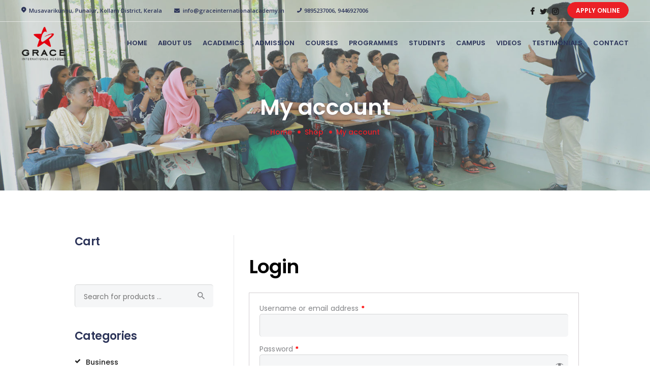

--- FILE ---
content_type: text/html; charset=UTF-8
request_url: https://www.graceinternationalacademy.in/my-account/
body_size: 22139
content:
<!DOCTYPE html>
<html lang="en-US" class="no-js scheme_default">
<head>
	<meta name='robots' content='noindex, follow' />
		<meta charset="UTF-8">
		<meta name="viewport" content="width=device-width, initial-scale=1, maximum-scale=1">
		<meta name="format-detection" content="telephone=no">
		<link rel="profile" href="//gmpg.org/xfn/11">
		<link rel="pingback" href="https://www.graceinternationalacademy.in/xmlrpc.php">
		
	<!-- This site is optimized with the Yoast SEO plugin v20.5 - https://yoast.com/wordpress/plugins/seo/ -->
	<title>My account - Grace International Academy</title>
	<link rel="canonical" href="https://www.graceinternationalacademy.in/my-account/" />
	<meta property="og:locale" content="en_US" />
	<meta property="og:type" content="article" />
	<meta property="og:title" content="My account - Grace International Academy" />
	<meta property="og:url" content="https://www.graceinternationalacademy.in/my-account/" />
	<meta property="og:site_name" content="Grace International Academy" />
	<meta name="twitter:card" content="summary_large_image" />
	<script type="application/ld+json" class="yoast-schema-graph">{"@context":"https://schema.org","@graph":[{"@type":"WebPage","@id":"https://www.graceinternationalacademy.in/my-account/","url":"https://www.graceinternationalacademy.in/my-account/","name":"My account - Grace International Academy","isPartOf":{"@id":"https://www.graceinternationalacademy.in/#website"},"datePublished":"2017-02-06T13:44:39+00:00","dateModified":"2017-02-06T13:44:39+00:00","breadcrumb":{"@id":"https://www.graceinternationalacademy.in/my-account/#breadcrumb"},"inLanguage":"en-US","potentialAction":[{"@type":"ReadAction","target":["https://www.graceinternationalacademy.in/my-account/"]}]},{"@type":"BreadcrumbList","@id":"https://www.graceinternationalacademy.in/my-account/#breadcrumb","itemListElement":[{"@type":"ListItem","position":1,"name":"Home","item":"https://www.graceinternationalacademy.in/"},{"@type":"ListItem","position":2,"name":"My account"}]},{"@type":"WebSite","@id":"https://www.graceinternationalacademy.in/#website","url":"https://www.graceinternationalacademy.in/","name":"Grace International Academy","description":"","potentialAction":[{"@type":"SearchAction","target":{"@type":"EntryPoint","urlTemplate":"https://www.graceinternationalacademy.in/?s={search_term_string}"},"query-input":"required name=search_term_string"}],"inLanguage":"en-US"}]}</script>
	<!-- / Yoast SEO plugin. -->


<link rel='dns-prefetch' href='//fonts.googleapis.com' />
<link rel="alternate" type="application/rss+xml" title="Grace International Academy &raquo; Feed" href="https://www.graceinternationalacademy.in/feed/" />
<link rel="alternate" type="application/rss+xml" title="Grace International Academy &raquo; Comments Feed" href="https://www.graceinternationalacademy.in/comments/feed/" />
<script type="text/javascript">
window._wpemojiSettings = {"baseUrl":"https:\/\/s.w.org\/images\/core\/emoji\/14.0.0\/72x72\/","ext":".png","svgUrl":"https:\/\/s.w.org\/images\/core\/emoji\/14.0.0\/svg\/","svgExt":".svg","source":{"concatemoji":"https:\/\/www.graceinternationalacademy.in\/wp-includes\/js\/wp-emoji-release.min.js?ver=6.2.8"}};
/*! This file is auto-generated */
!function(e,a,t){var n,r,o,i=a.createElement("canvas"),p=i.getContext&&i.getContext("2d");function s(e,t){p.clearRect(0,0,i.width,i.height),p.fillText(e,0,0);e=i.toDataURL();return p.clearRect(0,0,i.width,i.height),p.fillText(t,0,0),e===i.toDataURL()}function c(e){var t=a.createElement("script");t.src=e,t.defer=t.type="text/javascript",a.getElementsByTagName("head")[0].appendChild(t)}for(o=Array("flag","emoji"),t.supports={everything:!0,everythingExceptFlag:!0},r=0;r<o.length;r++)t.supports[o[r]]=function(e){if(p&&p.fillText)switch(p.textBaseline="top",p.font="600 32px Arial",e){case"flag":return s("\ud83c\udff3\ufe0f\u200d\u26a7\ufe0f","\ud83c\udff3\ufe0f\u200b\u26a7\ufe0f")?!1:!s("\ud83c\uddfa\ud83c\uddf3","\ud83c\uddfa\u200b\ud83c\uddf3")&&!s("\ud83c\udff4\udb40\udc67\udb40\udc62\udb40\udc65\udb40\udc6e\udb40\udc67\udb40\udc7f","\ud83c\udff4\u200b\udb40\udc67\u200b\udb40\udc62\u200b\udb40\udc65\u200b\udb40\udc6e\u200b\udb40\udc67\u200b\udb40\udc7f");case"emoji":return!s("\ud83e\udef1\ud83c\udffb\u200d\ud83e\udef2\ud83c\udfff","\ud83e\udef1\ud83c\udffb\u200b\ud83e\udef2\ud83c\udfff")}return!1}(o[r]),t.supports.everything=t.supports.everything&&t.supports[o[r]],"flag"!==o[r]&&(t.supports.everythingExceptFlag=t.supports.everythingExceptFlag&&t.supports[o[r]]);t.supports.everythingExceptFlag=t.supports.everythingExceptFlag&&!t.supports.flag,t.DOMReady=!1,t.readyCallback=function(){t.DOMReady=!0},t.supports.everything||(n=function(){t.readyCallback()},a.addEventListener?(a.addEventListener("DOMContentLoaded",n,!1),e.addEventListener("load",n,!1)):(e.attachEvent("onload",n),a.attachEvent("onreadystatechange",function(){"complete"===a.readyState&&t.readyCallback()})),(e=t.source||{}).concatemoji?c(e.concatemoji):e.wpemoji&&e.twemoji&&(c(e.twemoji),c(e.wpemoji)))}(window,document,window._wpemojiSettings);
</script>
<style type="text/css">
img.wp-smiley,
img.emoji {
	display: inline !important;
	border: none !important;
	box-shadow: none !important;
	height: 1em !important;
	width: 1em !important;
	margin: 0 0.07em !important;
	vertical-align: -0.1em !important;
	background: none !important;
	padding: 0 !important;
}
</style>
	<link property="stylesheet" rel='stylesheet' id='vc_extensions_cqbundle_adminicon-css' href='https://www.graceinternationalacademy.in/wp-content/plugins/vc-extensions-bundle/css/admin_icon.css?ver=6.2.8' type='text/css' media='all' />
<link property="stylesheet" rel='stylesheet' id='sbi_styles-css' href='https://www.graceinternationalacademy.in/wp-content/plugins/instagram-feed/css/sbi-styles.min.css?ver=6.1.3' type='text/css' media='all' />
<link property="stylesheet" rel='stylesheet' id='wp-block-library-css' href='https://www.graceinternationalacademy.in/wp-includes/css/dist/block-library/style.min.css?ver=6.2.8' type='text/css' media='all' />
<link property="stylesheet" rel='stylesheet' id='wc-blocks-vendors-style-css' href='https://www.graceinternationalacademy.in/wp-content/plugins/woocommerce/packages/woocommerce-blocks/build/wc-blocks-vendors-style.css?ver=9.8.4' type='text/css' media='all' />
<link property="stylesheet" rel='stylesheet' id='wc-blocks-style-css' href='https://www.graceinternationalacademy.in/wp-content/plugins/woocommerce/packages/woocommerce-blocks/build/wc-blocks-style.css?ver=9.8.4' type='text/css' media='all' />
<link property="stylesheet" rel='stylesheet' id='classic-theme-styles-css' href='https://www.graceinternationalacademy.in/wp-includes/css/classic-themes.min.css?ver=6.2.8' type='text/css' media='all' />
<style id='global-styles-inline-css' type='text/css'>
body{--wp--preset--color--black: #000000;--wp--preset--color--cyan-bluish-gray: #abb8c3;--wp--preset--color--white: #ffffff;--wp--preset--color--pale-pink: #f78da7;--wp--preset--color--vivid-red: #cf2e2e;--wp--preset--color--luminous-vivid-orange: #ff6900;--wp--preset--color--luminous-vivid-amber: #fcb900;--wp--preset--color--light-green-cyan: #7bdcb5;--wp--preset--color--vivid-green-cyan: #00d084;--wp--preset--color--pale-cyan-blue: #8ed1fc;--wp--preset--color--vivid-cyan-blue: #0693e3;--wp--preset--color--vivid-purple: #9b51e0;--wp--preset--gradient--vivid-cyan-blue-to-vivid-purple: linear-gradient(135deg,rgba(6,147,227,1) 0%,rgb(155,81,224) 100%);--wp--preset--gradient--light-green-cyan-to-vivid-green-cyan: linear-gradient(135deg,rgb(122,220,180) 0%,rgb(0,208,130) 100%);--wp--preset--gradient--luminous-vivid-amber-to-luminous-vivid-orange: linear-gradient(135deg,rgba(252,185,0,1) 0%,rgba(255,105,0,1) 100%);--wp--preset--gradient--luminous-vivid-orange-to-vivid-red: linear-gradient(135deg,rgba(255,105,0,1) 0%,rgb(207,46,46) 100%);--wp--preset--gradient--very-light-gray-to-cyan-bluish-gray: linear-gradient(135deg,rgb(238,238,238) 0%,rgb(169,184,195) 100%);--wp--preset--gradient--cool-to-warm-spectrum: linear-gradient(135deg,rgb(74,234,220) 0%,rgb(151,120,209) 20%,rgb(207,42,186) 40%,rgb(238,44,130) 60%,rgb(251,105,98) 80%,rgb(254,248,76) 100%);--wp--preset--gradient--blush-light-purple: linear-gradient(135deg,rgb(255,206,236) 0%,rgb(152,150,240) 100%);--wp--preset--gradient--blush-bordeaux: linear-gradient(135deg,rgb(254,205,165) 0%,rgb(254,45,45) 50%,rgb(107,0,62) 100%);--wp--preset--gradient--luminous-dusk: linear-gradient(135deg,rgb(255,203,112) 0%,rgb(199,81,192) 50%,rgb(65,88,208) 100%);--wp--preset--gradient--pale-ocean: linear-gradient(135deg,rgb(255,245,203) 0%,rgb(182,227,212) 50%,rgb(51,167,181) 100%);--wp--preset--gradient--electric-grass: linear-gradient(135deg,rgb(202,248,128) 0%,rgb(113,206,126) 100%);--wp--preset--gradient--midnight: linear-gradient(135deg,rgb(2,3,129) 0%,rgb(40,116,252) 100%);--wp--preset--duotone--dark-grayscale: url('#wp-duotone-dark-grayscale');--wp--preset--duotone--grayscale: url('#wp-duotone-grayscale');--wp--preset--duotone--purple-yellow: url('#wp-duotone-purple-yellow');--wp--preset--duotone--blue-red: url('#wp-duotone-blue-red');--wp--preset--duotone--midnight: url('#wp-duotone-midnight');--wp--preset--duotone--magenta-yellow: url('#wp-duotone-magenta-yellow');--wp--preset--duotone--purple-green: url('#wp-duotone-purple-green');--wp--preset--duotone--blue-orange: url('#wp-duotone-blue-orange');--wp--preset--font-size--small: 13px;--wp--preset--font-size--medium: 20px;--wp--preset--font-size--large: 36px;--wp--preset--font-size--x-large: 42px;--wp--preset--spacing--20: 0.44rem;--wp--preset--spacing--30: 0.67rem;--wp--preset--spacing--40: 1rem;--wp--preset--spacing--50: 1.5rem;--wp--preset--spacing--60: 2.25rem;--wp--preset--spacing--70: 3.38rem;--wp--preset--spacing--80: 5.06rem;--wp--preset--shadow--natural: 6px 6px 9px rgba(0, 0, 0, 0.2);--wp--preset--shadow--deep: 12px 12px 50px rgba(0, 0, 0, 0.4);--wp--preset--shadow--sharp: 6px 6px 0px rgba(0, 0, 0, 0.2);--wp--preset--shadow--outlined: 6px 6px 0px -3px rgba(255, 255, 255, 1), 6px 6px rgba(0, 0, 0, 1);--wp--preset--shadow--crisp: 6px 6px 0px rgba(0, 0, 0, 1);}:where(.is-layout-flex){gap: 0.5em;}body .is-layout-flow > .alignleft{float: left;margin-inline-start: 0;margin-inline-end: 2em;}body .is-layout-flow > .alignright{float: right;margin-inline-start: 2em;margin-inline-end: 0;}body .is-layout-flow > .aligncenter{margin-left: auto !important;margin-right: auto !important;}body .is-layout-constrained > .alignleft{float: left;margin-inline-start: 0;margin-inline-end: 2em;}body .is-layout-constrained > .alignright{float: right;margin-inline-start: 2em;margin-inline-end: 0;}body .is-layout-constrained > .aligncenter{margin-left: auto !important;margin-right: auto !important;}body .is-layout-constrained > :where(:not(.alignleft):not(.alignright):not(.alignfull)){max-width: var(--wp--style--global--content-size);margin-left: auto !important;margin-right: auto !important;}body .is-layout-constrained > .alignwide{max-width: var(--wp--style--global--wide-size);}body .is-layout-flex{display: flex;}body .is-layout-flex{flex-wrap: wrap;align-items: center;}body .is-layout-flex > *{margin: 0;}:where(.wp-block-columns.is-layout-flex){gap: 2em;}.has-black-color{color: var(--wp--preset--color--black) !important;}.has-cyan-bluish-gray-color{color: var(--wp--preset--color--cyan-bluish-gray) !important;}.has-white-color{color: var(--wp--preset--color--white) !important;}.has-pale-pink-color{color: var(--wp--preset--color--pale-pink) !important;}.has-vivid-red-color{color: var(--wp--preset--color--vivid-red) !important;}.has-luminous-vivid-orange-color{color: var(--wp--preset--color--luminous-vivid-orange) !important;}.has-luminous-vivid-amber-color{color: var(--wp--preset--color--luminous-vivid-amber) !important;}.has-light-green-cyan-color{color: var(--wp--preset--color--light-green-cyan) !important;}.has-vivid-green-cyan-color{color: var(--wp--preset--color--vivid-green-cyan) !important;}.has-pale-cyan-blue-color{color: var(--wp--preset--color--pale-cyan-blue) !important;}.has-vivid-cyan-blue-color{color: var(--wp--preset--color--vivid-cyan-blue) !important;}.has-vivid-purple-color{color: var(--wp--preset--color--vivid-purple) !important;}.has-black-background-color{background-color: var(--wp--preset--color--black) !important;}.has-cyan-bluish-gray-background-color{background-color: var(--wp--preset--color--cyan-bluish-gray) !important;}.has-white-background-color{background-color: var(--wp--preset--color--white) !important;}.has-pale-pink-background-color{background-color: var(--wp--preset--color--pale-pink) !important;}.has-vivid-red-background-color{background-color: var(--wp--preset--color--vivid-red) !important;}.has-luminous-vivid-orange-background-color{background-color: var(--wp--preset--color--luminous-vivid-orange) !important;}.has-luminous-vivid-amber-background-color{background-color: var(--wp--preset--color--luminous-vivid-amber) !important;}.has-light-green-cyan-background-color{background-color: var(--wp--preset--color--light-green-cyan) !important;}.has-vivid-green-cyan-background-color{background-color: var(--wp--preset--color--vivid-green-cyan) !important;}.has-pale-cyan-blue-background-color{background-color: var(--wp--preset--color--pale-cyan-blue) !important;}.has-vivid-cyan-blue-background-color{background-color: var(--wp--preset--color--vivid-cyan-blue) !important;}.has-vivid-purple-background-color{background-color: var(--wp--preset--color--vivid-purple) !important;}.has-black-border-color{border-color: var(--wp--preset--color--black) !important;}.has-cyan-bluish-gray-border-color{border-color: var(--wp--preset--color--cyan-bluish-gray) !important;}.has-white-border-color{border-color: var(--wp--preset--color--white) !important;}.has-pale-pink-border-color{border-color: var(--wp--preset--color--pale-pink) !important;}.has-vivid-red-border-color{border-color: var(--wp--preset--color--vivid-red) !important;}.has-luminous-vivid-orange-border-color{border-color: var(--wp--preset--color--luminous-vivid-orange) !important;}.has-luminous-vivid-amber-border-color{border-color: var(--wp--preset--color--luminous-vivid-amber) !important;}.has-light-green-cyan-border-color{border-color: var(--wp--preset--color--light-green-cyan) !important;}.has-vivid-green-cyan-border-color{border-color: var(--wp--preset--color--vivid-green-cyan) !important;}.has-pale-cyan-blue-border-color{border-color: var(--wp--preset--color--pale-cyan-blue) !important;}.has-vivid-cyan-blue-border-color{border-color: var(--wp--preset--color--vivid-cyan-blue) !important;}.has-vivid-purple-border-color{border-color: var(--wp--preset--color--vivid-purple) !important;}.has-vivid-cyan-blue-to-vivid-purple-gradient-background{background: var(--wp--preset--gradient--vivid-cyan-blue-to-vivid-purple) !important;}.has-light-green-cyan-to-vivid-green-cyan-gradient-background{background: var(--wp--preset--gradient--light-green-cyan-to-vivid-green-cyan) !important;}.has-luminous-vivid-amber-to-luminous-vivid-orange-gradient-background{background: var(--wp--preset--gradient--luminous-vivid-amber-to-luminous-vivid-orange) !important;}.has-luminous-vivid-orange-to-vivid-red-gradient-background{background: var(--wp--preset--gradient--luminous-vivid-orange-to-vivid-red) !important;}.has-very-light-gray-to-cyan-bluish-gray-gradient-background{background: var(--wp--preset--gradient--very-light-gray-to-cyan-bluish-gray) !important;}.has-cool-to-warm-spectrum-gradient-background{background: var(--wp--preset--gradient--cool-to-warm-spectrum) !important;}.has-blush-light-purple-gradient-background{background: var(--wp--preset--gradient--blush-light-purple) !important;}.has-blush-bordeaux-gradient-background{background: var(--wp--preset--gradient--blush-bordeaux) !important;}.has-luminous-dusk-gradient-background{background: var(--wp--preset--gradient--luminous-dusk) !important;}.has-pale-ocean-gradient-background{background: var(--wp--preset--gradient--pale-ocean) !important;}.has-electric-grass-gradient-background{background: var(--wp--preset--gradient--electric-grass) !important;}.has-midnight-gradient-background{background: var(--wp--preset--gradient--midnight) !important;}.has-small-font-size{font-size: var(--wp--preset--font-size--small) !important;}.has-medium-font-size{font-size: var(--wp--preset--font-size--medium) !important;}.has-large-font-size{font-size: var(--wp--preset--font-size--large) !important;}.has-x-large-font-size{font-size: var(--wp--preset--font-size--x-large) !important;}
.wp-block-navigation a:where(:not(.wp-element-button)){color: inherit;}
:where(.wp-block-columns.is-layout-flex){gap: 2em;}
.wp-block-pullquote{font-size: 1.5em;line-height: 1.6;}
</style>
<link property="stylesheet" rel='stylesheet' id='contact-form-7-css' href='https://www.graceinternationalacademy.in/wp-content/plugins/contact-form-7/includes/css/styles.css?ver=5.7.5.1' type='text/css' media='all' />
<link property="stylesheet" rel='stylesheet' id='essential-grid-plugin-settings-css' href='https://www.graceinternationalacademy.in/wp-content/plugins/essential-grid/public/assets/css/settings.css?ver=2.3.6' type='text/css' media='all' />
<link property="stylesheet" rel='stylesheet' id='tp-fontello-css' href='https://www.graceinternationalacademy.in/wp-content/plugins/essential-grid/public/assets/font/fontello/css/fontello.css?ver=2.3.6' type='text/css' media='all' />
<link property="stylesheet" rel='stylesheet' id='rs-plugin-settings-css' href='https://www.graceinternationalacademy.in/wp-content/plugins/revslider/public/assets/css/rs6.css?ver=6.2.2' type='text/css' media='all' />
<style id='rs-plugin-settings-inline-css' type='text/css'>
#rs-demo-id {}
</style>
<link property="stylesheet" rel='stylesheet' id='trx_addons-icons-css' href='https://www.graceinternationalacademy.in/wp-content/plugins/trx_addons/css/font-icons/css/trx_addons_icons-embedded.css?ver=6.2.8' type='text/css' media='all' />
<link property="stylesheet" rel='stylesheet' id='swiperslider-css' href='https://www.graceinternationalacademy.in/wp-content/plugins/trx_addons/js/swiper/swiper.css' type='text/css' media='all' />
<link property="stylesheet" rel='stylesheet' id='magnific-popup-css' href='https://www.graceinternationalacademy.in/wp-content/plugins/trx_addons/js/magnific/magnific-popup.css' type='text/css' media='all' />
<link property="stylesheet" rel='stylesheet' id='trx_addons-css' href='https://www.graceinternationalacademy.in/wp-content/plugins/trx_addons/css/trx_addons.css' type='text/css' media='all' />
<link property="stylesheet" rel='stylesheet' id='trx_addons-animation-css' href='https://www.graceinternationalacademy.in/wp-content/plugins/trx_addons/css/trx_addons.animation.css?ver=6.2.8' type='text/css' media='all' />
<link property="stylesheet" rel='stylesheet' id='select2-css' href='https://www.graceinternationalacademy.in/wp-content/plugins/woocommerce/assets/css/select2.css?ver=7.6.0' type='text/css' media='all' />
<link property="stylesheet" rel='stylesheet' id='woocommerce-layout-css' href='https://www.graceinternationalacademy.in/wp-content/plugins/woocommerce/assets/css/woocommerce-layout.css?ver=7.6.0' type='text/css' media='all' />
<link property="stylesheet" rel='stylesheet' id='woocommerce-smallscreen-css' href='https://www.graceinternationalacademy.in/wp-content/plugins/woocommerce/assets/css/woocommerce-smallscreen.css?ver=7.6.0' type='text/css' media='only screen and (max-width: 768px)' />
<link property="stylesheet" rel='stylesheet' id='woocommerce-general-css' href='https://www.graceinternationalacademy.in/wp-content/plugins/woocommerce/assets/css/woocommerce.css?ver=7.6.0' type='text/css' media='all' />
<style id='woocommerce-inline-inline-css' type='text/css'>
.woocommerce form .form-row .required { visibility: visible; }
</style>
<link property="stylesheet" rel='stylesheet' id='js_composer_front-css' href='https://www.graceinternationalacademy.in/wp-content/plugins/js_composer/assets/css/js_composer.min.css?ver=6.1' type='text/css' media='all' />
<link property="stylesheet" rel='stylesheet' id='lepopup-style-css' href='https://www.graceinternationalacademy.in/wp-content/plugins/halfdata-green-popups/css/style.css?ver=7.06' type='text/css' media='all' />
<link property="stylesheet" rel='stylesheet' id='wpgdprc-front-css-css' href='https://www.graceinternationalacademy.in/wp-content/plugins/wp-gdpr-compliance/Assets/css/front.css?ver=1681978094' type='text/css' media='all' />
<style id='wpgdprc-front-css-inline-css' type='text/css'>
:root{--wp-gdpr--bar--background-color: #000000;--wp-gdpr--bar--color: #ffffff;--wp-gdpr--button--background-color: #000000;--wp-gdpr--button--background-color--darken: #000000;--wp-gdpr--button--color: #ffffff;}
</style>
<link property="stylesheet" rel='stylesheet' id='insugroup-font-Montserrat-css' href='https://www.graceinternationalacademy.in/wp-content/themes/insugroup/css/font-face/Montserrat/stylesheet.css?ver=6.2.8' type='text/css' media='all' />
<link property="stylesheet" rel='stylesheet' id='insugroup-font-google_fonts-css' href='https://fonts.googleapis.com/css?family=Poppins%3A300%2C400%2C500%2C600%2C700%7COpen+Sans%3A300%2C400%2C600%2C700%2C800&#038;subset=latin%2Clatin-ext&#038;ver=6.2.8' type='text/css' media='all' />
<link property="stylesheet" rel='stylesheet' id='fontello-style-css' href='https://www.graceinternationalacademy.in/wp-content/themes/insugroup/css/fontello/css/fontello-embedded.css?ver=6.2.8' type='text/css' media='all' />
<link property="stylesheet" rel='stylesheet' id='insugroup-main-css' href='https://www.graceinternationalacademy.in/wp-content/themes/insugroup/style.css' type='text/css' media='all' />
<link property="stylesheet" rel='stylesheet' id='insugroup-styles-css' href='https://www.graceinternationalacademy.in/wp-content/themes/insugroup/css/__styles.css?ver=6.2.8' type='text/css' media='all' />
<link property="stylesheet" rel='stylesheet' id='insugroup-colors-css' href='https://www.graceinternationalacademy.in/wp-content/themes/insugroup/css/__colors.css?ver=6.2.8' type='text/css' media='all' />
<link property="stylesheet" rel='stylesheet' id='mediaelement-css' href='https://www.graceinternationalacademy.in/wp-includes/js/mediaelement/mediaelementplayer-legacy.min.css?ver=4.2.17' type='text/css' media='all' />
<link property="stylesheet" rel='stylesheet' id='wp-mediaelement-css' href='https://www.graceinternationalacademy.in/wp-includes/js/mediaelement/wp-mediaelement.min.css?ver=6.2.8' type='text/css' media='all' />
<link property="stylesheet" rel='stylesheet' id='insugroup-responsive-css' href='https://www.graceinternationalacademy.in/wp-content/themes/insugroup/css/responsive.css?ver=6.2.8' type='text/css' media='all' />
<script type='text/javascript' src='https://www.graceinternationalacademy.in/wp-includes/js/jquery/jquery.min.js?ver=3.6.4' id='jquery-core-js'></script>
<script type='text/javascript' src='https://www.graceinternationalacademy.in/wp-includes/js/jquery/jquery-migrate.min.js?ver=3.4.0' id='jquery-migrate-js'></script>
<script type='text/javascript' src='https://www.graceinternationalacademy.in/wp-content/plugins/revslider/public/assets/js/rbtools.min.js?ver=6.0' id='tp-tools-js'></script>
<script type='text/javascript' src='https://www.graceinternationalacademy.in/wp-content/plugins/revslider/public/assets/js/rs6.min.js?ver=6.2.2' id='revmin-js'></script>
<script type='text/javascript' src='https://www.graceinternationalacademy.in/wp-content/plugins/woocommerce/assets/js/jquery-blockui/jquery.blockUI.min.js?ver=2.7.0-wc.7.6.0' id='jquery-blockui-js'></script>
<script type='text/javascript' id='wc-add-to-cart-js-extra'>
/* <![CDATA[ */
var wc_add_to_cart_params = {"ajax_url":"\/wp-admin\/admin-ajax.php","wc_ajax_url":"\/?wc-ajax=%%endpoint%%","i18n_view_cart":"View cart","cart_url":"https:\/\/www.graceinternationalacademy.in\/cart\/","is_cart":"","cart_redirect_after_add":"no"};
/* ]]> */
</script>
<script type='text/javascript' src='https://www.graceinternationalacademy.in/wp-content/plugins/woocommerce/assets/js/frontend/add-to-cart.min.js?ver=7.6.0' id='wc-add-to-cart-js'></script>
<script type='text/javascript' id='zxcvbn-async-js-extra'>
/* <![CDATA[ */
var _zxcvbnSettings = {"src":"https:\/\/www.graceinternationalacademy.in\/wp-includes\/js\/zxcvbn.min.js"};
/* ]]> */
</script>
<script type='text/javascript' src='https://www.graceinternationalacademy.in/wp-includes/js/zxcvbn-async.min.js?ver=1.0' id='zxcvbn-async-js'></script>
<script type='text/javascript' src='https://www.graceinternationalacademy.in/wp-content/plugins/js_composer/assets/js/vendors/woocommerce-add-to-cart.js?ver=6.1' id='vc_woocommerce-add-to-cart-js-js'></script>
<script type='text/javascript' id='wpgdprc-front-js-js-extra'>
/* <![CDATA[ */
var wpgdprcFront = {"ajaxUrl":"https:\/\/www.graceinternationalacademy.in\/wp-admin\/admin-ajax.php","ajaxNonce":"8d5584c89d","ajaxArg":"security","pluginPrefix":"wpgdprc","blogId":"1","isMultiSite":"","locale":"en_US","showSignUpModal":"","showFormModal":"","cookieName":"wpgdprc-consent","consentVersion":"","path":"\/","prefix":"wpgdprc"};
/* ]]> */
</script>
<script type='text/javascript' src='https://www.graceinternationalacademy.in/wp-content/plugins/wp-gdpr-compliance/Assets/js/front.min.js?ver=1681978095' id='wpgdprc-front-js-js'></script>
<link rel="https://api.w.org/" href="https://www.graceinternationalacademy.in/wp-json/" /><link rel="alternate" type="application/json" href="https://www.graceinternationalacademy.in/wp-json/wp/v2/pages/1151" /><link rel="EditURI" type="application/rsd+xml" title="RSD" href="https://www.graceinternationalacademy.in/xmlrpc.php?rsd" />
<link rel="wlwmanifest" type="application/wlwmanifest+xml" href="https://www.graceinternationalacademy.in/wp-includes/wlwmanifest.xml" />
<meta name="generator" content="WordPress 6.2.8" />
<meta name="generator" content="WooCommerce 7.6.0" />
<link rel='shortlink' href='https://www.graceinternationalacademy.in/?p=1151' />
<link rel="alternate" type="application/json+oembed" href="https://www.graceinternationalacademy.in/wp-json/oembed/1.0/embed?url=https%3A%2F%2Fwww.graceinternationalacademy.in%2Fmy-account%2F" />
<link rel="alternate" type="text/xml+oembed" href="https://www.graceinternationalacademy.in/wp-json/oembed/1.0/embed?url=https%3A%2F%2Fwww.graceinternationalacademy.in%2Fmy-account%2F&#038;format=xml" />
	<noscript><style>.woocommerce-product-gallery{ opacity: 1 !important; }</style></noscript>
	<meta name="generator" content="Powered by WPBakery Page Builder - drag and drop page builder for WordPress."/>
<meta name="generator" content="Powered by Slider Revolution 6.2.2 - responsive, Mobile-Friendly Slider Plugin for WordPress with comfortable drag and drop interface." />

		<script>var lepopup_customjs_handlers={};var lepopup_cookie_value="ilovefamily";var lepopup_events_data={};var lepopup_content_id="1151";</script><script>function lepopup_add_event(_event,_data){if(typeof _lepopup_add_event == typeof undefined){jQuery(document).ready(function(){_lepopup_add_event(_event,_data);});}else{_lepopup_add_event(_event,_data);}}</script><link rel="icon" href="https://www.graceinternationalacademy.in/wp-content/uploads/2020/05/cropped-icon1-32x32.png" sizes="32x32" />
<link rel="icon" href="https://www.graceinternationalacademy.in/wp-content/uploads/2020/05/cropped-icon1-192x192.png" sizes="192x192" />
<link rel="apple-touch-icon" href="https://www.graceinternationalacademy.in/wp-content/uploads/2020/05/cropped-icon1-180x180.png" />
<meta name="msapplication-TileImage" content="https://www.graceinternationalacademy.in/wp-content/uploads/2020/05/cropped-icon1-270x270.png" />
<script type="text/javascript">function setREVStartSize(e){			
			try {								
				var pw = document.getElementById(e.c).parentNode.offsetWidth,
					newh;
				pw = pw===0 || isNaN(pw) ? window.innerWidth : pw;
				e.tabw = e.tabw===undefined ? 0 : parseInt(e.tabw);
				e.thumbw = e.thumbw===undefined ? 0 : parseInt(e.thumbw);
				e.tabh = e.tabh===undefined ? 0 : parseInt(e.tabh);
				e.thumbh = e.thumbh===undefined ? 0 : parseInt(e.thumbh);
				e.tabhide = e.tabhide===undefined ? 0 : parseInt(e.tabhide);
				e.thumbhide = e.thumbhide===undefined ? 0 : parseInt(e.thumbhide);
				e.mh = e.mh===undefined || e.mh=="" || e.mh==="auto" ? 0 : parseInt(e.mh,0);		
				if(e.layout==="fullscreen" || e.l==="fullscreen") 						
					newh = Math.max(e.mh,window.innerHeight);				
				else{					
					e.gw = Array.isArray(e.gw) ? e.gw : [e.gw];
					for (var i in e.rl) if (e.gw[i]===undefined || e.gw[i]===0) e.gw[i] = e.gw[i-1];					
					e.gh = e.el===undefined || e.el==="" || (Array.isArray(e.el) && e.el.length==0)? e.gh : e.el;
					e.gh = Array.isArray(e.gh) ? e.gh : [e.gh];
					for (var i in e.rl) if (e.gh[i]===undefined || e.gh[i]===0) e.gh[i] = e.gh[i-1];
										
					var nl = new Array(e.rl.length),
						ix = 0,						
						sl;					
					e.tabw = e.tabhide>=pw ? 0 : e.tabw;
					e.thumbw = e.thumbhide>=pw ? 0 : e.thumbw;
					e.tabh = e.tabhide>=pw ? 0 : e.tabh;
					e.thumbh = e.thumbhide>=pw ? 0 : e.thumbh;					
					for (var i in e.rl) nl[i] = e.rl[i]<window.innerWidth ? 0 : e.rl[i];
					sl = nl[0];									
					for (var i in nl) if (sl>nl[i] && nl[i]>0) { sl = nl[i]; ix=i;}															
					var m = pw>(e.gw[ix]+e.tabw+e.thumbw) ? 1 : (pw-(e.tabw+e.thumbw)) / (e.gw[ix]);					

					newh =  (e.type==="carousel" && e.justify==="true" ? e.gh[ix] : (e.gh[ix] * m)) + (e.tabh + e.thumbh);
				}			
				
				if(window.rs_init_css===undefined) window.rs_init_css = document.head.appendChild(document.createElement("style"));					
				document.getElementById(e.c).height = newh;
				window.rs_init_css.innerHTML += "#"+e.c+"_wrapper { height: "+newh+"px }";				
			} catch(e){
				console.log("Failure at Presize of Slider:" + e)
			}					   
		  };</script>
		<style type="text/css" id="wp-custom-css">
			.sc_layouts_menu_nav>li>a {
    padding: 0;
    position: relative;
    color: #333;
}
.sc_layouts_row_type_compact .sc_layouts_logo img {
    max-height: 68px;
    margin-top: -25px;
}
.sc_services_default .sc_services_item_title {
    margin-top: 0;
    letter-spacing: -0.0208em;
    font-size: 18px !important;
}
.scheme_light h1, .scheme_light h2, .scheme_light h1 a, .scheme_light h2 a {
    color: #4ba6a7 !important;
}
.sc_title:after {
    background-color: #4ba6a7;
}
.sc_item_title + div[class*='_container']:before, .sc_item_subtitle + div[class*='_container']:before, .sc_item_descr + div[class*='_container']:before, .sc_item_title + .sc_item_columns:before, .sc_item_subtitle + .sc_item_columns:before, .sc_item_descr + .sc_item_columns:before, .sc_item_title + .sc_item_content:before, .sc_item_subtitle + .sc_item_content:before, .sc_item_descr + .sc_item_content:before {
    background-color: #4ba6a7;
}
.scheme_dark button, .scheme_dark input[type="reset"], .scheme_dark input[type="submit"], .scheme_dark input[type="button"] {
    color: #ffffff;
    background-color: #4ca6a7;
    border-color: #4ca6a7 !important;
}
.scheme_dark .widget_contacts .contacts_info {
    color: #e8eaed;
    font-size: 12px;
}
.top_panel.with_bg_image .sc_layouts_row {
    background-color: rgb(256,256,256,0.2) !important;
}
.sc_layouts_row_type_compact {
    padding-top: 24px !important;
    padding-bottom: 10px !important;
}
.scheme_default .sc_item_button a.color_preset_light:not(.sc_button_bg_image) {
    color: #ffffff;
    background-color: #1da1f2 !important;
    border-color: #1da1f2 !important;
}
.sc_action_item_default.with_image .sc_action_item_description {
    color: #fff;
    padding: 0 100px;
    line-height: 27px;
    font-size: 16px;
}
.sc_action_item_info {
    font-size: 15px;
    font-weight: 600;
    line-height: 1.5789em;
    padding: 0;
    letter-spacing: 0;
    border: none;
    position: relative;
    text-transform: uppercase;
}
.scheme_default a {
    color: #000;
}
[data-vc-stretch-content="true"] .vc_col-lg-3 .sc_action_item_default .sc_action_item_title {
    font-size: 30px;
}
.sc_layouts_menu_nav>li + li {
    margin-left: 21px;
}

.colrwhite a{
    color: #fff;
}
.cont-map {
    height: 650px !important;
}
.page-id-14 .wpb_gmaps_widget .wpb_map_wraper iframe {
    margin-bottom: 0;
    padding: 0;
    display: block;
    width: 100%;
    border: none;
    margin-top: -23px !important;
    height: 674px !important;
}
.page-id-1560 .sc_layouts_title {
    display: none;
    margin: 0 0 7em;
    padding: 3em 0 0;
    min-height: 0;
}

@media screen and (max-width: 550px) {
.sc_action_item_default.with_image .sc_action_item_description {
    color: #fff;
    padding: 0 10px;
    line-height: 27px;
    font-size: 11px;
}
}
.scheme_light h1, .scheme_light h2, .scheme_light h1 a, .scheme_light h2 a {
    color: #000 !important;
}
.sc_title:after {
    background-color: #eb2026;
}
.sc_item_title + div[class*='_container']:before, .sc_item_subtitle + div[class*='_container']:before, .sc_item_descr + div[class*='_container']:before, .sc_item_title + .sc_item_columns:before, .sc_item_subtitle + .sc_item_columns:before, .sc_item_descr + .sc_item_columns:before, .sc_item_title + .sc_item_content:before, .sc_item_subtitle + .sc_item_content:before, .sc_item_descr + .sc_item_content:before {
    background-color: #eacd7d;
}
.scheme_default .sc_item_button a.color_preset_light:not(.sc_button_bg_image) {
    color: #ffffff;
    background-color: #eb2026 !important;
    border-color: #eb2026 !important;
}
.scheme_dark a:hover {
    color: #e9ce7f;
}
.scheme_default .vc_tta-color-white.vc_tta-style-classic .vc_tta-tab.vc_active .vc_tta-icon:before {
    color: #bfbfbf;
}
.scheme_default .vc_tta-color-white.vc_tta-style-classic .vc_tta-tab.vc_active .vc_tta-icon {
    border-color: #bfbfbf;
}
.scheme_default .vc_tta-color-white.vc_tta-style-classic .vc_tta-tab.vc_active>a {
    color: #808080 !important;
}


.sc_layouts_menu_nav>li ul {
    width: 345px !important;
}
.scheme_default .sc_layouts_menu_nav>li ul, .scheme_default .sc_layouts_menu_nav>li>ul:before {
    background-color: #f5f6f7;
}
.scheme_default .sc_layouts_menu_nav>li li>a {
    color: #000 !important;
}
.scheme_default .sc_layouts_menu_nav>li li>a:hover, .scheme_default .sc_layouts_menu_nav>li li.sfHover>a {
    color: #e2c172 !important;
}

.sc_layouts_menu_nav>li, .sc_layouts_menu_nav>li>a {
    font-family: Poppins,sans-serif;
    font-weight: 600;
    font-style: normal;
    text-decoration: none;
    text-transform: uppercase;
    letter-spacing: normal;
    font-size: 13px;
}
.wpb_video_widget.vc_video-aspect-ratio-43 .wpb_video_wrapper {
    padding-top: 65%;
}


.scheme_default .sc_layouts_menu_nav>li.current-menu-item>a, .scheme_default .sc_layouts_menu_nav>li.current-menu-parent>a, .scheme_default .sc_layouts_menu_nav>li.current-menu-ancestor>a {
    color: #eb2026;
}
.scheme_default .sc_layouts_row_type_compact .sc_layouts_item a:hover, .scheme_default.sc_layouts_row_type_compact .sc_layouts_item a:hover, .scheme_default .sc_layouts_row_type_compact .sc_layouts_item a:hover .sc_layouts_item_icon, .scheme_default.sc_layouts_row_type_compact .sc_layouts_item a:hover .sc_layouts_item_icon {
    color: #eb2026;
}
.scheme_default .sc_layouts_menu_nav>li li>a:hover, .scheme_default .sc_layouts_menu_nav>li li.sfHover>a {
    color: #eb2026 !important;
}
.scheme_default .sc_item_button a:not(.sc_button_bg_image) {
    color: #ffffff;
    background-color: #eb2026;
    border-color: #eb2026;
}
.qte {
    margin-top: 45px;
    margin-bottom: 0px;
}

.scheme_dark button, .scheme_dark input[type="reset"], .scheme_dark input[type="submit"], .scheme_dark input[type="button"] {
    color: #ffffff;
    background-color: #eb2026;
    border-color: #eb2026 !important;
}


.new-btn {
    color: #000 !important;
    background-color: transparent !important;
    border-color: #eb2026 !important;
    padding: 5px 15px !important;
    font-size: 10px !important;
    text-transform: capitalize !important;
}
.new-btn:hover {
    color: #fff !important;
    background-color: #eb2026 !important;
    border-color: #eb2026 !important;
    padding: 5px 15px !important;
    font-size: 10px !important;
    text-transform: capitalize !important;
}
.vc_icon_element.vc_icon_element-outer .vc_icon_element-inner.vc_icon_element-size-xl .vc_icon_element-icon {
    font-size: 3.5em!important;
}

.vc_icon_element.vc_icon_element-outer .vc_icon_element-inner.vc_icon_element-color-black .vc_icon_element-icon {
    color: #7c7c7c;
}

.sc_layouts_row.sc_layouts_row_fixed_on .sc_layouts_logo img {
    max-height: 47px;
    margin-top: -17px;
}
.comments_wrap {
    clear: both;
    display: none;
}
.scheme_default .with_bg_image .sc_layouts_title_breadcrumbs a {
    color: #eb2026 !important;
}
.breadcrumbs {
    font-size: 14px;
    font-weight: 500;
    color: #eb2026;
}
.mc4wp-form .mc4wp-form-fields input[type="submit"], .mc4wp-form .mc4wp-form-fields input[type="submit"]:hover, .mc4wp-form .mc4wp-form-fields input[type="submit"]:focus, .mc4wp-form .mc4wp-form-fields input[type="submit"]:active {
    position: absolute;
    cursor: pointer;
    z-index: 2;
    right: 0;
    top: 0;
    padding: 0;
    margin: 0;
    vertical-align: top;
    outline: none;
    -webkit-box-sizing: border-box;
    -moz-box-sizing: border-box;
    box-sizing: border-box;
    width: 200px;
    height: 45px;
    background: none;
    border: none !important;
}
.scheme_dark button, .scheme_dark input[type="reset"], .scheme_dark input[type="submit"], .scheme_dark input[type="button"] {
    color: #000;
    background-color: #eb2026;
    border-color: #eb2026 !important;
}
.widget_area .post_item .post_thumb, .widget .post_item .post_thumb {
    float: left;
    width: 23%;
    height: auto;
    margin: 0 0.8571em 4px 0;
    overflow: hidden;
}
.widget_area .post_item .post_categories, .widget .post_item .post_categories {
    font-size: 13px;
    font-weight: 500;
    line-height: 14px;
    text-transform: uppercase;
        padding-top: 10px !important;
    margin-bottom: 5px;
    position: relative;
    padding-right: 2em;
}
.widget_area .post_item .post_title, .widget .post_item .post_title {
    font-weight: 500;
    font-size: 18px;
    line-height: 1.7143em;
    margin: -1px 0 5px 0;
    text-align: left;
    word-break: normal;
}
.widget_area .post_item .post_info, .widget .post_item .post_info {
    font-size: 13px;
    line-height: 16px;
    margin-bottom: 0;
}
.footer_widgets_inner {
    padding: 4em 0 2em;
}
.widget_area .post_item .post_content, .widget .post_item .post_content {
    overflow: hidden;
    margin-top: 10px;
    padding-top: 5px;
}
.sc_layouts_menu_nav>li.menu-item-has-children>a {
    padding-right: 0px;
}

.news-container ul {
    list-style: none !important;
    padding-left: 0px !important;
}

@media screen and (max-width: 800px) {
.sc_layouts_menu_nav>li + li {
    margin-left: 0px !important;
}
	.sc_layouts_menu_nav>li>a {
    font-size: 6px !important;
}
}


@media screen and (max-width: 1200px) {
.sc_layouts_menu_nav>li + li {
    margin-left: 12px !important;
}
	.sc_layouts_menu_nav>li>a {
    font-size: 10px !important;
}
}

@media screen and (max-width: 676px) {
.page-id-1560 rs-fullwidth-wrap {
    position: relative;
    width: 100%;
    height: auto;
    display: block;
    margin-top: 110px !important;
}
}


@media screen and (max-width: 767px) {
.header_position_over .top_panel {
    background: #fff !important;
}
}




		</style>
		<noscript><style> .wpb_animate_when_almost_visible { opacity: 1; }</style></noscript></head>

<body class="page-template-default page page-id-1151 theme-insugroup woocommerce-account woocommerce-page woocommerce-no-js body_tag scheme_default blog_mode_shop body_style_wide  is_stream blog_style_excerpt sidebar_show sidebar_left header_style_header-custom-925 header_position_default menu_style_top no_layout wpb-js-composer js-comp-ver-6.1 vc_responsive">

	<svg xmlns="http://www.w3.org/2000/svg" viewBox="0 0 0 0" width="0" height="0" focusable="false" role="none" style="visibility: hidden; position: absolute; left: -9999px; overflow: hidden;" ><defs><filter id="wp-duotone-dark-grayscale"><feColorMatrix color-interpolation-filters="sRGB" type="matrix" values=" .299 .587 .114 0 0 .299 .587 .114 0 0 .299 .587 .114 0 0 .299 .587 .114 0 0 " /><feComponentTransfer color-interpolation-filters="sRGB" ><feFuncR type="table" tableValues="0 0.49803921568627" /><feFuncG type="table" tableValues="0 0.49803921568627" /><feFuncB type="table" tableValues="0 0.49803921568627" /><feFuncA type="table" tableValues="1 1" /></feComponentTransfer><feComposite in2="SourceGraphic" operator="in" /></filter></defs></svg><svg xmlns="http://www.w3.org/2000/svg" viewBox="0 0 0 0" width="0" height="0" focusable="false" role="none" style="visibility: hidden; position: absolute; left: -9999px; overflow: hidden;" ><defs><filter id="wp-duotone-grayscale"><feColorMatrix color-interpolation-filters="sRGB" type="matrix" values=" .299 .587 .114 0 0 .299 .587 .114 0 0 .299 .587 .114 0 0 .299 .587 .114 0 0 " /><feComponentTransfer color-interpolation-filters="sRGB" ><feFuncR type="table" tableValues="0 1" /><feFuncG type="table" tableValues="0 1" /><feFuncB type="table" tableValues="0 1" /><feFuncA type="table" tableValues="1 1" /></feComponentTransfer><feComposite in2="SourceGraphic" operator="in" /></filter></defs></svg><svg xmlns="http://www.w3.org/2000/svg" viewBox="0 0 0 0" width="0" height="0" focusable="false" role="none" style="visibility: hidden; position: absolute; left: -9999px; overflow: hidden;" ><defs><filter id="wp-duotone-purple-yellow"><feColorMatrix color-interpolation-filters="sRGB" type="matrix" values=" .299 .587 .114 0 0 .299 .587 .114 0 0 .299 .587 .114 0 0 .299 .587 .114 0 0 " /><feComponentTransfer color-interpolation-filters="sRGB" ><feFuncR type="table" tableValues="0.54901960784314 0.98823529411765" /><feFuncG type="table" tableValues="0 1" /><feFuncB type="table" tableValues="0.71764705882353 0.25490196078431" /><feFuncA type="table" tableValues="1 1" /></feComponentTransfer><feComposite in2="SourceGraphic" operator="in" /></filter></defs></svg><svg xmlns="http://www.w3.org/2000/svg" viewBox="0 0 0 0" width="0" height="0" focusable="false" role="none" style="visibility: hidden; position: absolute; left: -9999px; overflow: hidden;" ><defs><filter id="wp-duotone-blue-red"><feColorMatrix color-interpolation-filters="sRGB" type="matrix" values=" .299 .587 .114 0 0 .299 .587 .114 0 0 .299 .587 .114 0 0 .299 .587 .114 0 0 " /><feComponentTransfer color-interpolation-filters="sRGB" ><feFuncR type="table" tableValues="0 1" /><feFuncG type="table" tableValues="0 0.27843137254902" /><feFuncB type="table" tableValues="0.5921568627451 0.27843137254902" /><feFuncA type="table" tableValues="1 1" /></feComponentTransfer><feComposite in2="SourceGraphic" operator="in" /></filter></defs></svg><svg xmlns="http://www.w3.org/2000/svg" viewBox="0 0 0 0" width="0" height="0" focusable="false" role="none" style="visibility: hidden; position: absolute; left: -9999px; overflow: hidden;" ><defs><filter id="wp-duotone-midnight"><feColorMatrix color-interpolation-filters="sRGB" type="matrix" values=" .299 .587 .114 0 0 .299 .587 .114 0 0 .299 .587 .114 0 0 .299 .587 .114 0 0 " /><feComponentTransfer color-interpolation-filters="sRGB" ><feFuncR type="table" tableValues="0 0" /><feFuncG type="table" tableValues="0 0.64705882352941" /><feFuncB type="table" tableValues="0 1" /><feFuncA type="table" tableValues="1 1" /></feComponentTransfer><feComposite in2="SourceGraphic" operator="in" /></filter></defs></svg><svg xmlns="http://www.w3.org/2000/svg" viewBox="0 0 0 0" width="0" height="0" focusable="false" role="none" style="visibility: hidden; position: absolute; left: -9999px; overflow: hidden;" ><defs><filter id="wp-duotone-magenta-yellow"><feColorMatrix color-interpolation-filters="sRGB" type="matrix" values=" .299 .587 .114 0 0 .299 .587 .114 0 0 .299 .587 .114 0 0 .299 .587 .114 0 0 " /><feComponentTransfer color-interpolation-filters="sRGB" ><feFuncR type="table" tableValues="0.78039215686275 1" /><feFuncG type="table" tableValues="0 0.94901960784314" /><feFuncB type="table" tableValues="0.35294117647059 0.47058823529412" /><feFuncA type="table" tableValues="1 1" /></feComponentTransfer><feComposite in2="SourceGraphic" operator="in" /></filter></defs></svg><svg xmlns="http://www.w3.org/2000/svg" viewBox="0 0 0 0" width="0" height="0" focusable="false" role="none" style="visibility: hidden; position: absolute; left: -9999px; overflow: hidden;" ><defs><filter id="wp-duotone-purple-green"><feColorMatrix color-interpolation-filters="sRGB" type="matrix" values=" .299 .587 .114 0 0 .299 .587 .114 0 0 .299 .587 .114 0 0 .299 .587 .114 0 0 " /><feComponentTransfer color-interpolation-filters="sRGB" ><feFuncR type="table" tableValues="0.65098039215686 0.40392156862745" /><feFuncG type="table" tableValues="0 1" /><feFuncB type="table" tableValues="0.44705882352941 0.4" /><feFuncA type="table" tableValues="1 1" /></feComponentTransfer><feComposite in2="SourceGraphic" operator="in" /></filter></defs></svg><svg xmlns="http://www.w3.org/2000/svg" viewBox="0 0 0 0" width="0" height="0" focusable="false" role="none" style="visibility: hidden; position: absolute; left: -9999px; overflow: hidden;" ><defs><filter id="wp-duotone-blue-orange"><feColorMatrix color-interpolation-filters="sRGB" type="matrix" values=" .299 .587 .114 0 0 .299 .587 .114 0 0 .299 .587 .114 0 0 .299 .587 .114 0 0 " /><feComponentTransfer color-interpolation-filters="sRGB" ><feFuncR type="table" tableValues="0.098039215686275 1" /><feFuncG type="table" tableValues="0 0.66274509803922" /><feFuncB type="table" tableValues="0.84705882352941 0.41960784313725" /><feFuncA type="table" tableValues="1 1" /></feComponentTransfer><feComposite in2="SourceGraphic" operator="in" /></filter></defs></svg>
	
	<div class="body_wrap">

		<div class="page_wrap">

			<header class="top_panel top_panel_custom top_panel_custom_925 with_bg_image insugroup_inline_419513980 scheme_default"><div class="vc_row wpb_row vc_row-fluid vc_row-o-equal-height vc_row-o-content-middle vc_row-flex sc_layouts_row sc_layouts_row_type_narrow sc_layouts_row_delimiter"><div class="wpb_column vc_column_container vc_col-sm-8 sc_layouts_column sc_layouts_column_align_left sc_layouts_column_icons_position_left"><div class="vc_column-inner"><div class="wpb_wrapper"><div class="sc_layouts_item sc_layouts_hide_on_mobile"><div id="sc_layouts_iconed_text_2134359724" class="sc_layouts_iconed_text hide_on_mobile"><span class="sc_layouts_item_icon sc_layouts_iconed_text_icon icon-location"></span><span class="sc_layouts_item_details sc_layouts_iconed_text_details"><span class="sc_layouts_item_details_line1 sc_layouts_iconed_text_line1">Musavarikunnu, Punalur, Kollam District, Kerala</span></span><!-- /.sc_layouts_iconed_text_details --></div><!-- /.sc_layouts_iconed_text --></div><div class="sc_layouts_item sc_layouts_hide_on_mobile"><div id="sc_layouts_iconed_text_296040670" class="sc_layouts_iconed_text hide_on_mobile"><span class="sc_layouts_item_icon sc_layouts_iconed_text_icon fas fa-envelope"></span><span class="sc_layouts_item_details sc_layouts_iconed_text_details"><span class="sc_layouts_item_details_line1 sc_layouts_iconed_text_line1"><a href="/cdn-cgi/l/email-protection" class="__cf_email__" data-cfemail="254c4b434a6542574446404c4b5140574b44514c4a4b44494446444140485c0b4c4b">[email&#160;protected]</a></span></span><!-- /.sc_layouts_iconed_text_details --></div><!-- /.sc_layouts_iconed_text --></div><div class="sc_layouts_item sc_layouts_hide_on_mobile"><div id="sc_layouts_iconed_text_941217832" class="sc_layouts_iconed_text hide_on_mobile"><a href="tel:+88002563587" class="sc_layouts_item_link sc_layouts_iconed_text_link"><span class="sc_layouts_item_icon sc_layouts_iconed_text_icon icon-phone"></span><span class="sc_layouts_item_details sc_layouts_iconed_text_details"><span class="sc_layouts_item_details_line1 sc_layouts_iconed_text_line1">9895237006, 9446927006</span></span><!-- /.sc_layouts_iconed_text_details --></a></div><!-- /.sc_layouts_iconed_text --></div></div></div></div><div class="wpb_column vc_column_container vc_col-sm-4 sc_layouts_column sc_layouts_column_align_right sc_layouts_column_icons_position_left"><div class="vc_column-inner"><div class="wpb_wrapper"><div class="sc_layouts_item sc_layouts_hide_on_mobile"><div  id="sc_socials_252904209" 
	class="hide_on_mobile sc_socials sc_socials_default sc_align_default"><div class="socials_wrap"><span class="social_item"><a href="https://www.facebook.com/graceinternationalacademypunalur/" target="_blank" class="social_icons"><span class="icon-facebook"></span></a></span><span class="social_item"><a href="https://twitter.com/GraceAcademy20?s=09" target="_blank" class="social_icons"><span class="icon-twitter"></span></a></span><span class="social_item"><a href="https://instagram.com/grace_international_academy_?igshid=1o72cab6l806h" target="_blank" class="social_icons"><span class="icon-instagramm"></span></a></span></div><!-- /.socials_wrap --></div><!-- /.sc_socials --></div><div class="sc_layouts_item"><div class="sc_item_button sc_button_wrap"><a href="https://www.graceinternationalacademy.in/application/" id="sc_button_1403485111" class="sc_button sc_button_default color_preset_light sc_button_size_small sc_button_icon_left"><span class="sc_button_text"><span class="sc_button_title">Apply Online</span></span><!-- /.sc_button_text --></a><!-- /.sc_button --></div><!-- /.sc_item_button --></div></div></div></div></div><div class="vc_row wpb_row vc_row-fluid vc_row-o-equal-height vc_row-o-content-top vc_row-flex sc_layouts_row sc_layouts_row_type_compact sc_layouts_row_fixed"><div class="wpb_column vc_column_container vc_col-sm-2 sc_layouts_column sc_layouts_column_align_left sc_layouts_column_icons_position_left"><div class="vc_column-inner"><div class="wpb_wrapper"><div class="sc_layouts_item"><a href="https://www.graceinternationalacademy.in/" id="sc_layouts_logo_2129332830" class="sc_layouts_logo sc_layouts_logo_default"><img class="logo_image" src="https://www.graceinternationalacademy.in/wp-content/uploads/2020/04/logo-2.png" alt="" width="126" height="97"></a><!-- /.sc_layouts_logo --></div><div class="sc_layouts_item"><div id="sc_layouts_menu_1744245467" class="sc_layouts_iconed_text sc_layouts_menu_mobile_button sc_layouts_menu_mobile_button_burger without_menu">
		<a class="sc_layouts_item_link sc_layouts_iconed_text_link" href="#">
			<span class="sc_layouts_item_icon sc_layouts_iconed_text_icon trx_addons_icon-menu"></span>
		</a>
	</div></div></div></div></div><div class="wpb_column vc_column_container vc_col-sm-10 sc_layouts_column sc_layouts_column_align_right sc_layouts_column_icons_position_left"><div class="vc_column-inner"><div class="wpb_wrapper"><div class="sc_layouts_item sc_layouts_hide_on_mobile"><nav id="sc_layouts_menu_1184476340" class="sc_layouts_menu sc_layouts_menu_default menu_hover_fade hide_on_mobile" data-animation-in="fadeInUpSmall" data-animation-out="fadeOutDownSmall"><ul id="menu-main-menu" class="sc_layouts_menu_nav"><li id="menu-item-2146" class="menu-item menu-item-type-post_type menu-item-object-page menu-item-home menu-item-2146"><a href="https://www.graceinternationalacademy.in/"><span>Home</span></a></li><li id="menu-item-1420" class="menu-item menu-item-type-custom menu-item-object-custom menu-item-has-children menu-item-1420"><a href="#"><span>About Us</span></a>
<ul class="sub-menu"><li id="menu-item-1633" class="menu-item menu-item-type-post_type menu-item-object-page menu-item-1633"><a href="https://www.graceinternationalacademy.in/vision-and-mission/"><span>Vision and Mission</span></a></li><li id="menu-item-1587" class="menu-item menu-item-type-post_type menu-item-object-page menu-item-1587"><a href="https://www.graceinternationalacademy.in/emblem-and-motto/"><span>Emblem and Motto</span></a></li><li id="menu-item-2466" class="menu-item menu-item-type-post_type menu-item-object-page menu-item-2466"><a href="https://www.graceinternationalacademy.in/chairmans-profile/"><span>Chairman’s Profile</span></a></li><li id="menu-item-1593" class="menu-item menu-item-type-post_type menu-item-object-page menu-item-1593"><a href="https://www.graceinternationalacademy.in/guiding-light-and-founder/"><span>Inspiration behind</span></a></li><li id="menu-item-1623" class="menu-item menu-item-type-post_type menu-item-object-page menu-item-1623"><a href="https://www.graceinternationalacademy.in/history/"><span>History</span></a></li><li id="menu-item-1637" class="menu-item menu-item-type-post_type menu-item-object-page menu-item-1637"><a href="https://www.graceinternationalacademy.in/trust/"><span>Trust</span></a></li><li id="menu-item-1669" class="menu-item menu-item-type-post_type menu-item-object-page menu-item-1669"><a href="https://www.graceinternationalacademy.in/governing-body/"><span>Governing Body</span></a></li><li id="menu-item-1686" class="menu-item menu-item-type-post_type menu-item-object-page menu-item-1686"><a href="https://www.graceinternationalacademy.in/administration/"><span>Administration</span></a></li><li id="menu-item-1687" class="menu-item menu-item-type-custom menu-item-object-custom menu-item-has-children menu-item-1687"><a href="#"><span>Policies</span></a>
	<ul class="sub-menu"><li id="menu-item-1698" class="menu-item menu-item-type-post_type menu-item-object-page menu-item-1698"><a href="https://www.graceinternationalacademy.in/internal-complaints-committee-icc/"><span>Internal Complaints Committee ( ICC)</span></a></li><li id="menu-item-1703" class="menu-item menu-item-type-post_type menu-item-object-page menu-item-1703"><a href="https://www.graceinternationalacademy.in/gender-policy/"><span>Gender Policy</span></a></li><li id="menu-item-1706" class="menu-item menu-item-type-post_type menu-item-object-page menu-item-1706"><a href="https://www.graceinternationalacademy.in/internal-quality-assurance/"><span>Internal Quality Assurance</span></a></li><li id="menu-item-1711" class="menu-item menu-item-type-post_type menu-item-object-page menu-item-1711"><a href="https://www.graceinternationalacademy.in/environment-policy/"><span>Environment Policy</span></a></li><li id="menu-item-1716" class="menu-item menu-item-type-post_type menu-item-object-page menu-item-1716"><a href="https://www.graceinternationalacademy.in/mentoring-policy/"><span>Mentoring Policy</span></a></li><li id="menu-item-1719" class="menu-item menu-item-type-post_type menu-item-object-page menu-item-1719"><a href="https://www.graceinternationalacademy.in/entrepreneurship-policy/"><span>Entrepreneurship Policy</span></a></li></ul>
</li></ul>
</li><li id="menu-item-1413" class="menu-item menu-item-type-custom menu-item-object-custom menu-item-has-children menu-item-1413"><a href="#"><span>Academics</span></a>
<ul class="sub-menu"><li id="menu-item-1765" class="menu-item menu-item-type-post_type menu-item-object-page menu-item-1765"><a href="https://www.graceinternationalacademy.in/academic-philosophy/"><span>Academic Philosophy</span></a></li><li id="menu-item-1776" class="menu-item menu-item-type-post_type menu-item-object-page menu-item-1776"><a href="https://www.graceinternationalacademy.in/teaching-methodology/"><span>Teaching Methodology</span></a></li><li id="menu-item-1786" class="menu-item menu-item-type-post_type menu-item-object-page menu-item-1786"><a href="https://www.graceinternationalacademy.in/research/"><span>Research</span></a></li><li id="menu-item-1792" class="menu-item menu-item-type-post_type menu-item-object-page menu-item-1792"><a href="https://www.graceinternationalacademy.in/library/"><span>Library</span></a></li></ul>
</li><li id="menu-item-1414" class="menu-item menu-item-type-custom menu-item-object-custom menu-item-has-children menu-item-1414"><a href="#"><span>Admission</span></a>
<ul class="sub-menu"><li id="menu-item-1869" class="menu-item menu-item-type-post_type menu-item-object-page menu-item-1869"><a href="https://www.graceinternationalacademy.in/process/"><span>Process</span></a></li><li id="menu-item-1926" class="menu-item menu-item-type-custom menu-item-object-custom menu-item-1926"><a target="_blank" rel="noopener" href="https://www.graceinternationalacademy.in/wp-content/uploads/2020/05/Grace-Prospectcs-NEW.pdf"><span>Prospectus</span></a></li><li id="menu-item-1934" class="menu-item menu-item-type-post_type menu-item-object-page menu-item-1934"><a href="https://www.graceinternationalacademy.in/student-accommodation/"><span>Student Accommodation</span></a></li><li id="menu-item-1928" class="menu-item menu-item-type-custom menu-item-object-custom menu-item-1928"><a target="_blank" rel="noopener" href="https://www.graceinternationalacademy.in/application/"><span>Apply Online</span></a></li></ul>
</li><li id="menu-item-1415" class="menu-item menu-item-type-custom menu-item-object-custom menu-item-has-children menu-item-1415"><a href="#"><span>Courses</span></a>
<ul class="sub-menu"><li id="menu-item-1863" class="menu-item menu-item-type-custom menu-item-object-custom menu-item-1863"><a target="_blank" rel="noopener" href="https://www.graceinternationalacademy.in/wp-content/uploads/2024/05/CourseSelectionbasketBBAEdited.pdf"><span>BBA – Business administration</span></a></li><li id="menu-item-1860" class="menu-item menu-item-type-custom menu-item-object-custom menu-item-1860"><a target="_blank" rel="noopener" href="https://www.graceinternationalacademy.in/wp-content/uploads/2024/05/CourseSelectionbasketBComCoopEdited.pdf"><span>Bcom Coperation</span></a></li><li id="menu-item-1861" class="menu-item menu-item-type-custom menu-item-object-custom menu-item-1861"><a target="_blank" rel="noopener" href="https://www.graceinternationalacademy.in/wp-content/uploads/2024/05/CourseSelectionbasketBComFinanceEdited.pdf"><span>Bcom Finance</span></a></li><li id="menu-item-1862" class="menu-item menu-item-type-custom menu-item-object-custom menu-item-1862"><a target="_blank" rel="noopener" href="https://www.graceinternationalacademy.in/wp-content/uploads/2024/05/CourseSelectionbasketBScPsychologyEdited.pdf"><span>Bsc Psychology</span></a></li></ul>
</li><li id="menu-item-1416" class="menu-item menu-item-type-custom menu-item-object-custom menu-item-has-children menu-item-1416"><a href="#"><span>Programmes</span></a>
<ul class="sub-menu"><li id="menu-item-1942" class="menu-item menu-item-type-post_type menu-item-object-page menu-item-1942"><a href="https://www.graceinternationalacademy.in/grace-language-academy/"><span>Grace Language Academy</span></a></li><li id="menu-item-1952" class="menu-item menu-item-type-post_type menu-item-object-page menu-item-1952"><a href="https://www.graceinternationalacademy.in/grace-finishing-school/"><span>Grace Finishing School</span></a></li><li id="menu-item-1956" class="menu-item menu-item-type-post_type menu-item-object-page menu-item-1956"><a href="https://www.graceinternationalacademy.in/grace-centre-for-education-beyond-curriculum/"><span>Grace Centre for Education Beyond Curriculum</span></a></li></ul>
</li><li id="menu-item-1418" class="menu-item menu-item-type-custom menu-item-object-custom menu-item-has-children menu-item-1418"><a href="#"><span>Students</span></a>
<ul class="sub-menu"><li id="menu-item-2064" class="menu-item menu-item-type-custom menu-item-object-custom menu-item-2064"><a href="#"><span>HandBook</span></a></li><li id="menu-item-2065" class="menu-item menu-item-type-custom menu-item-object-custom menu-item-2065"><a href="#"><span>Academic Calendar</span></a></li><li id="menu-item-2082" class="menu-item menu-item-type-post_type menu-item-object-page menu-item-2082"><a href="https://www.graceinternationalacademy.in/student-council/"><span>Student Council</span></a></li><li id="menu-item-2085" class="menu-item menu-item-type-post_type menu-item-object-page menu-item-2085"><a href="https://www.graceinternationalacademy.in/clubs/"><span>Clubs</span></a></li><li id="menu-item-2092" class="menu-item menu-item-type-custom menu-item-object-custom menu-item-has-children menu-item-2092"><a href="#"><span>Student Welfare</span></a>
	<ul class="sub-menu"><li id="menu-item-2091" class="menu-item menu-item-type-post_type menu-item-object-page menu-item-2091"><a href="https://www.graceinternationalacademy.in/grievance-redressal/"><span>Grievance Redressal</span></a></li><li id="menu-item-2098" class="menu-item menu-item-type-post_type menu-item-object-page menu-item-2098"><a href="https://www.graceinternationalacademy.in/anti-ragging/"><span>Anti Ragging</span></a></li><li id="menu-item-2101" class="menu-item menu-item-type-post_type menu-item-object-page menu-item-2101"><a href="https://www.graceinternationalacademy.in/centre-for-career-guidance-placements/"><span>Centre for Career Guidance &#038; Placements</span></a></li><li id="menu-item-2108" class="menu-item menu-item-type-post_type menu-item-object-page menu-item-2108"><a href="https://www.graceinternationalacademy.in/centre-for-counselling/"><span>Centre for Counselling</span></a></li><li id="menu-item-2119" class="menu-item menu-item-type-post_type menu-item-object-page menu-item-2119"><a href="https://www.graceinternationalacademy.in/centre-for-innovation-entrepreneurship-development/"><span>Centre for Innovation &#038; Entrepreneurship Development</span></a></li><li id="menu-item-2126" class="menu-item menu-item-type-post_type menu-item-object-page menu-item-2126"><a href="https://www.graceinternationalacademy.in/scholarships/"><span>Scholarships</span></a></li><li id="menu-item-2132" class="menu-item menu-item-type-post_type menu-item-object-page menu-item-2132"><a href="https://www.graceinternationalacademy.in/general-regulations/"><span>General Regulations</span></a></li></ul>
</li></ul>
</li><li id="menu-item-2068" class="menu-item menu-item-type-post_type menu-item-object-page menu-item-2068"><a href="https://www.graceinternationalacademy.in/campus/"><span>Campus</span></a></li><li id="menu-item-2565" class="menu-item menu-item-type-post_type menu-item-object-page menu-item-2565"><a href="https://www.graceinternationalacademy.in/videos/"><span>Videos</span></a></li><li id="menu-item-2336" class="menu-item menu-item-type-post_type menu-item-object-page menu-item-2336"><a href="https://www.graceinternationalacademy.in/testimonials/"><span>Testimonials</span></a></li><li id="menu-item-1588" class="menu-item menu-item-type-post_type menu-item-object-page menu-item-1588"><a href="https://www.graceinternationalacademy.in/contact/"><span>Contact</span></a></li></ul></nav><!-- /.sc_layouts_menu --></div></div></div></div></div><div class="vc_row wpb_row vc_row-fluid sc_layouts_row sc_layouts_row_type_normal sc_layouts_hide_on_frontpage"><div class="wpb_column vc_column_container vc_col-sm-12 sc_layouts_column sc_layouts_column_align_center sc_layouts_column_icons_position_left"><div class="vc_column-inner"><div class="wpb_wrapper"><div id="sc_content_2069323756"
		class="sc_content sc_content_default"><div class="sc_content_container"><div class="sc_layouts_item"><div id="sc_layouts_title_42385775" class="sc_layouts_title"><div class="sc_layouts_title_title">			<h1 class="sc_layouts_title_caption">My account</h1>
			</div><div class="sc_layouts_title_breadcrumbs"><div class="breadcrumbs"><a class="breadcrumbs_item home" href="https://www.graceinternationalacademy.in/">Home</a><span class="breadcrumbs_delimiter"></span><a href="https://www.graceinternationalacademy.in/shop/">Shop</a><span class="breadcrumbs_delimiter"></span><span class="breadcrumbs_item current">My account</span></div></div></div><!-- /.sc_layouts_title --></div></div></div><!-- /.sc_content --></div></div></div></div></header><div class="menu_mobile_overlay"></div>
<div class="menu_mobile menu_mobile_narrow scheme_dark">
	<div class="menu_mobile_inner">
		<a class="menu_mobile_close icon-cancel"></a><a class="sc_layouts_logo" href="https://www.graceinternationalacademy.in/"><img src="https://www.graceinternationalacademy.in/wp-content/uploads/2020/05/logo.png"  width="126" height="97"></a><nav class="menu_mobile_nav_area"><ul id="menu_mobile-main-menu" class=""><li id="menu_mobile-item-2146" class="menu-item menu-item-type-post_type menu-item-object-page menu-item-home menu-item-2146"><a href="https://www.graceinternationalacademy.in/"><span>Home</span></a></li><li id="menu_mobile-item-1420" class="menu-item menu-item-type-custom menu-item-object-custom menu-item-has-children menu-item-1420"><a href="#"><span>About Us</span></a>
<ul class="sub-menu"><li id="menu_mobile-item-1633" class="menu-item menu-item-type-post_type menu-item-object-page menu-item-1633"><a href="https://www.graceinternationalacademy.in/vision-and-mission/"><span>Vision and Mission</span></a></li><li id="menu_mobile-item-1587" class="menu-item menu-item-type-post_type menu-item-object-page menu-item-1587"><a href="https://www.graceinternationalacademy.in/emblem-and-motto/"><span>Emblem and Motto</span></a></li><li id="menu_mobile-item-2466" class="menu-item menu-item-type-post_type menu-item-object-page menu-item-2466"><a href="https://www.graceinternationalacademy.in/chairmans-profile/"><span>Chairman’s Profile</span></a></li><li id="menu_mobile-item-1593" class="menu-item menu-item-type-post_type menu-item-object-page menu-item-1593"><a href="https://www.graceinternationalacademy.in/guiding-light-and-founder/"><span>Inspiration behind</span></a></li><li id="menu_mobile-item-1623" class="menu-item menu-item-type-post_type menu-item-object-page menu-item-1623"><a href="https://www.graceinternationalacademy.in/history/"><span>History</span></a></li><li id="menu_mobile-item-1637" class="menu-item menu-item-type-post_type menu-item-object-page menu-item-1637"><a href="https://www.graceinternationalacademy.in/trust/"><span>Trust</span></a></li><li id="menu_mobile-item-1669" class="menu-item menu-item-type-post_type menu-item-object-page menu-item-1669"><a href="https://www.graceinternationalacademy.in/governing-body/"><span>Governing Body</span></a></li><li id="menu_mobile-item-1686" class="menu-item menu-item-type-post_type menu-item-object-page menu-item-1686"><a href="https://www.graceinternationalacademy.in/administration/"><span>Administration</span></a></li><li id="menu_mobile-item-1687" class="menu-item menu-item-type-custom menu-item-object-custom menu-item-has-children menu-item-1687"><a href="#"><span>Policies</span></a>
	<ul class="sub-menu"><li id="menu_mobile-item-1698" class="menu-item menu-item-type-post_type menu-item-object-page menu-item-1698"><a href="https://www.graceinternationalacademy.in/internal-complaints-committee-icc/"><span>Internal Complaints Committee ( ICC)</span></a></li><li id="menu_mobile-item-1703" class="menu-item menu-item-type-post_type menu-item-object-page menu-item-1703"><a href="https://www.graceinternationalacademy.in/gender-policy/"><span>Gender Policy</span></a></li><li id="menu_mobile-item-1706" class="menu-item menu-item-type-post_type menu-item-object-page menu-item-1706"><a href="https://www.graceinternationalacademy.in/internal-quality-assurance/"><span>Internal Quality Assurance</span></a></li><li id="menu_mobile-item-1711" class="menu-item menu-item-type-post_type menu-item-object-page menu-item-1711"><a href="https://www.graceinternationalacademy.in/environment-policy/"><span>Environment Policy</span></a></li><li id="menu_mobile-item-1716" class="menu-item menu-item-type-post_type menu-item-object-page menu-item-1716"><a href="https://www.graceinternationalacademy.in/mentoring-policy/"><span>Mentoring Policy</span></a></li><li id="menu_mobile-item-1719" class="menu-item menu-item-type-post_type menu-item-object-page menu-item-1719"><a href="https://www.graceinternationalacademy.in/entrepreneurship-policy/"><span>Entrepreneurship Policy</span></a></li></ul>
</li></ul>
</li><li id="menu_mobile-item-1413" class="menu-item menu-item-type-custom menu-item-object-custom menu-item-has-children menu-item-1413"><a href="#"><span>Academics</span></a>
<ul class="sub-menu"><li id="menu_mobile-item-1765" class="menu-item menu-item-type-post_type menu-item-object-page menu-item-1765"><a href="https://www.graceinternationalacademy.in/academic-philosophy/"><span>Academic Philosophy</span></a></li><li id="menu_mobile-item-1776" class="menu-item menu-item-type-post_type menu-item-object-page menu-item-1776"><a href="https://www.graceinternationalacademy.in/teaching-methodology/"><span>Teaching Methodology</span></a></li><li id="menu_mobile-item-1786" class="menu-item menu-item-type-post_type menu-item-object-page menu-item-1786"><a href="https://www.graceinternationalacademy.in/research/"><span>Research</span></a></li><li id="menu_mobile-item-1792" class="menu-item menu-item-type-post_type menu-item-object-page menu-item-1792"><a href="https://www.graceinternationalacademy.in/library/"><span>Library</span></a></li></ul>
</li><li id="menu_mobile-item-1414" class="menu-item menu-item-type-custom menu-item-object-custom menu-item-has-children menu-item-1414"><a href="#"><span>Admission</span></a>
<ul class="sub-menu"><li id="menu_mobile-item-1869" class="menu-item menu-item-type-post_type menu-item-object-page menu-item-1869"><a href="https://www.graceinternationalacademy.in/process/"><span>Process</span></a></li><li id="menu_mobile-item-1926" class="menu-item menu-item-type-custom menu-item-object-custom menu-item-1926"><a target="_blank" rel="noopener" href="https://www.graceinternationalacademy.in/wp-content/uploads/2020/05/Grace-Prospectcs-NEW.pdf"><span>Prospectus</span></a></li><li id="menu_mobile-item-1934" class="menu-item menu-item-type-post_type menu-item-object-page menu-item-1934"><a href="https://www.graceinternationalacademy.in/student-accommodation/"><span>Student Accommodation</span></a></li><li id="menu_mobile-item-1928" class="menu-item menu-item-type-custom menu-item-object-custom menu-item-1928"><a target="_blank" rel="noopener" href="https://www.graceinternationalacademy.in/application/"><span>Apply Online</span></a></li></ul>
</li><li id="menu_mobile-item-1415" class="menu-item menu-item-type-custom menu-item-object-custom menu-item-has-children menu-item-1415"><a href="#"><span>Courses</span></a>
<ul class="sub-menu"><li id="menu_mobile-item-1863" class="menu-item menu-item-type-custom menu-item-object-custom menu-item-1863"><a target="_blank" rel="noopener" href="https://www.graceinternationalacademy.in/wp-content/uploads/2024/05/CourseSelectionbasketBBAEdited.pdf"><span>BBA – Business administration</span></a></li><li id="menu_mobile-item-1860" class="menu-item menu-item-type-custom menu-item-object-custom menu-item-1860"><a target="_blank" rel="noopener" href="https://www.graceinternationalacademy.in/wp-content/uploads/2024/05/CourseSelectionbasketBComCoopEdited.pdf"><span>Bcom Coperation</span></a></li><li id="menu_mobile-item-1861" class="menu-item menu-item-type-custom menu-item-object-custom menu-item-1861"><a target="_blank" rel="noopener" href="https://www.graceinternationalacademy.in/wp-content/uploads/2024/05/CourseSelectionbasketBComFinanceEdited.pdf"><span>Bcom Finance</span></a></li><li id="menu_mobile-item-1862" class="menu-item menu-item-type-custom menu-item-object-custom menu-item-1862"><a target="_blank" rel="noopener" href="https://www.graceinternationalacademy.in/wp-content/uploads/2024/05/CourseSelectionbasketBScPsychologyEdited.pdf"><span>Bsc Psychology</span></a></li></ul>
</li><li id="menu_mobile-item-1416" class="menu-item menu-item-type-custom menu-item-object-custom menu-item-has-children menu-item-1416"><a href="#"><span>Programmes</span></a>
<ul class="sub-menu"><li id="menu_mobile-item-1942" class="menu-item menu-item-type-post_type menu-item-object-page menu-item-1942"><a href="https://www.graceinternationalacademy.in/grace-language-academy/"><span>Grace Language Academy</span></a></li><li id="menu_mobile-item-1952" class="menu-item menu-item-type-post_type menu-item-object-page menu-item-1952"><a href="https://www.graceinternationalacademy.in/grace-finishing-school/"><span>Grace Finishing School</span></a></li><li id="menu_mobile-item-1956" class="menu-item menu-item-type-post_type menu-item-object-page menu-item-1956"><a href="https://www.graceinternationalacademy.in/grace-centre-for-education-beyond-curriculum/"><span>Grace Centre for Education Beyond Curriculum</span></a></li></ul>
</li><li id="menu_mobile-item-1418" class="menu-item menu-item-type-custom menu-item-object-custom menu-item-has-children menu-item-1418"><a href="#"><span>Students</span></a>
<ul class="sub-menu"><li id="menu_mobile-item-2064" class="menu-item menu-item-type-custom menu-item-object-custom menu-item-2064"><a href="#"><span>HandBook</span></a></li><li id="menu_mobile-item-2065" class="menu-item menu-item-type-custom menu-item-object-custom menu-item-2065"><a href="#"><span>Academic Calendar</span></a></li><li id="menu_mobile-item-2082" class="menu-item menu-item-type-post_type menu-item-object-page menu-item-2082"><a href="https://www.graceinternationalacademy.in/student-council/"><span>Student Council</span></a></li><li id="menu_mobile-item-2085" class="menu-item menu-item-type-post_type menu-item-object-page menu-item-2085"><a href="https://www.graceinternationalacademy.in/clubs/"><span>Clubs</span></a></li><li id="menu_mobile-item-2092" class="menu-item menu-item-type-custom menu-item-object-custom menu-item-has-children menu-item-2092"><a href="#"><span>Student Welfare</span></a>
	<ul class="sub-menu"><li id="menu_mobile-item-2091" class="menu-item menu-item-type-post_type menu-item-object-page menu-item-2091"><a href="https://www.graceinternationalacademy.in/grievance-redressal/"><span>Grievance Redressal</span></a></li><li id="menu_mobile-item-2098" class="menu-item menu-item-type-post_type menu-item-object-page menu-item-2098"><a href="https://www.graceinternationalacademy.in/anti-ragging/"><span>Anti Ragging</span></a></li><li id="menu_mobile-item-2101" class="menu-item menu-item-type-post_type menu-item-object-page menu-item-2101"><a href="https://www.graceinternationalacademy.in/centre-for-career-guidance-placements/"><span>Centre for Career Guidance &#038; Placements</span></a></li><li id="menu_mobile-item-2108" class="menu-item menu-item-type-post_type menu-item-object-page menu-item-2108"><a href="https://www.graceinternationalacademy.in/centre-for-counselling/"><span>Centre for Counselling</span></a></li><li id="menu_mobile-item-2119" class="menu-item menu-item-type-post_type menu-item-object-page menu-item-2119"><a href="https://www.graceinternationalacademy.in/centre-for-innovation-entrepreneurship-development/"><span>Centre for Innovation &#038; Entrepreneurship Development</span></a></li><li id="menu_mobile-item-2126" class="menu-item menu-item-type-post_type menu-item-object-page menu-item-2126"><a href="https://www.graceinternationalacademy.in/scholarships/"><span>Scholarships</span></a></li><li id="menu_mobile-item-2132" class="menu-item menu-item-type-post_type menu-item-object-page menu-item-2132"><a href="https://www.graceinternationalacademy.in/general-regulations/"><span>General Regulations</span></a></li></ul>
</li></ul>
</li><li id="menu_mobile-item-2068" class="menu-item menu-item-type-post_type menu-item-object-page menu-item-2068"><a href="https://www.graceinternationalacademy.in/campus/"><span>Campus</span></a></li><li id="menu_mobile-item-2565" class="menu-item menu-item-type-post_type menu-item-object-page menu-item-2565"><a href="https://www.graceinternationalacademy.in/videos/"><span>Videos</span></a></li><li id="menu_mobile-item-2336" class="menu-item menu-item-type-post_type menu-item-object-page menu-item-2336"><a href="https://www.graceinternationalacademy.in/testimonials/"><span>Testimonials</span></a></li><li id="menu_mobile-item-1588" class="menu-item menu-item-type-post_type menu-item-object-page menu-item-1588"><a href="https://www.graceinternationalacademy.in/contact/"><span>Contact</span></a></li></ul></nav><div class="search_wrap search_style_normal search_mobile">
	<div class="search_form_wrap">
		<form role="search" method="get" class="search_form" action="https://www.graceinternationalacademy.in/">
			<input type="text" class="search_field" placeholder="Search" value="" name="s">
			<button type="submit" class="search_submit trx_addons_icon-search"></button>
					</form>
	</div>
	</div><div class="socials_mobile"><span class="social_item"><a href="#" target="_blank" class="social_icons social_twitter"><span class="trx_addons_icon-twitter"></span></a></span><span class="social_item"><a href="#" target="_blank" class="social_icons social_facebook"><span class="trx_addons_icon-facebook"></span></a></span><span class="social_item"><a href="#" target="_blank" class="social_icons social_instagram"><span class="trx_addons_icon-instagram"></span></a></span></div>	</div>
</div>

			<div class="page_content_wrap scheme_default">

                
								<div class="content_wrap">
				
									

					<div class="content">
										

<article id="post-1151" class="post_item_single post_type_page post-1151 page type-page status-publish hentry">

	<div class="post_content entry-content">
		<div class="vc_row wpb_row vc_row-fluid"><div class="wpb_column vc_column_container vc_col-sm-12 sc_layouts_column_icons_position_left"><div class="vc_column-inner"><div class="wpb_wrapper"><div class="woocommerce"><div class="woocommerce-notices-wrapper"></div>

		<h2>Login</h2>

		<form class="woocommerce-form woocommerce-form-login login" method="post">

			
			<p class="woocommerce-form-row woocommerce-form-row--wide form-row form-row-wide">
				<label for="username">Username or email address&nbsp;<span class="required">*</span></label>
				<input type="text" class="woocommerce-Input woocommerce-Input--text input-text" name="username" id="username" autocomplete="username" value="" />			</p>
			<p class="woocommerce-form-row woocommerce-form-row--wide form-row form-row-wide">
				<label for="password">Password&nbsp;<span class="required">*</span></label>
				<input class="woocommerce-Input woocommerce-Input--text input-text" type="password" name="password" id="password" autocomplete="current-password" />
			</p>

			
			<p class="form-row">
				<label class="woocommerce-form__label woocommerce-form__label-for-checkbox woocommerce-form-login__rememberme">
					<input class="woocommerce-form__input woocommerce-form__input-checkbox" name="rememberme" type="checkbox" id="rememberme" value="forever" /> <span>Remember me</span>
				</label>
				<input type="hidden" id="woocommerce-login-nonce" name="woocommerce-login-nonce" value="0b0b93fd00" /><input type="hidden" name="_wp_http_referer" value="/my-account/" />				<button type="submit" class="woocommerce-button button woocommerce-form-login__submit wp-element-button" name="login" value="Log in">Log in</button>
			</p>
			<p class="woocommerce-LostPassword lost_password">
				<a href="https://www.graceinternationalacademy.in/my-account/lost-password/">Lost your password?</a>
			</p>

			
		</form>


</div></div></div></div></div>
	</div><!-- .entry-content -->

</article>
				
					</div><!-- </.content> -->

							<div class="sidebar left widget_area scheme_default" role="complementary">
			<div class="sidebar_inner">
				<aside id="woocommerce_widget_cart-3" class="widget woocommerce widget_shopping_cart"><h5 class="widget_title">Cart</h5><div class="widget_shopping_cart_content"></div></aside><aside id="woocommerce_product_search-3" class="widget woocommerce widget_product_search">
		<form role="search" method="get" class="search_form" action="https://www.graceinternationalacademy.in/">
			<input type="text" class="search_field" placeholder="Search for products &hellip;" value="" name="s" /><button class="search_button" type="submit">Search</button>
			<input type="hidden" name="post_type" value="product" />
		</form>
		</aside><aside id="woocommerce_product_categories-3" class="widget woocommerce widget_product_categories"><h5 class="widget_title">Categories</h5><ul class="product-categories"><li class="cat-item cat-item-43"><a href="https://www.graceinternationalacademy.in/product-category/business/">Business</a></li>
<li class="cat-item cat-item-52"><a href="https://www.graceinternationalacademy.in/product-category/consulting/">Consulting</a></li>
<li class="cat-item cat-item-56"><a href="https://www.graceinternationalacademy.in/product-category/economy/">Economy</a></li>
<li class="cat-item cat-item-53"><a href="https://www.graceinternationalacademy.in/product-category/funding-trends/">Funding Trends</a></li>
<li class="cat-item cat-item-45"><a href="https://www.graceinternationalacademy.in/product-category/money/">Money</a></li>
<li class="cat-item cat-item-57"><a href="https://www.graceinternationalacademy.in/product-category/property/">Property</a></li>
<li class="cat-item cat-item-68"><a href="https://www.graceinternationalacademy.in/product-category/uncategorized/">Uncategorized</a></li>
</ul></aside><aside id="woocommerce_product_tag_cloud-3" class="widget woocommerce widget_product_tag_cloud"><h5 class="widget_title">Tags</h5><div class="tagcloud"><a href="https://www.graceinternationalacademy.in/product-tag/car/" class="tag-cloud-link tag-link-51 tag-link-position-1" style="font-size: 19.666666666667pt;" aria-label="car (4 products)">car</a>
<a href="https://www.graceinternationalacademy.in/product-tag/family/" class="tag-cloud-link tag-link-46 tag-link-position-2" style="font-size: 22pt;" aria-label="family (5 products)">family</a>
<a href="https://www.graceinternationalacademy.in/product-tag/health/" class="tag-cloud-link tag-link-44 tag-link-position-3" style="font-size: 22pt;" aria-label="health (5 products)">health</a>
<a href="https://www.graceinternationalacademy.in/product-tag/house/" class="tag-cloud-link tag-link-49 tag-link-position-4" style="font-size: 16.75pt;" aria-label="house (3 products)">house</a>
<a href="https://www.graceinternationalacademy.in/product-tag/insurance/" class="tag-cloud-link tag-link-54 tag-link-position-5" style="font-size: 8pt;" aria-label="insurance (1 product)">insurance</a>
<a href="https://www.graceinternationalacademy.in/product-tag/life/" class="tag-cloud-link tag-link-50 tag-link-position-6" style="font-size: 16.75pt;" aria-label="life (3 products)">life</a>
<a href="https://www.graceinternationalacademy.in/product-tag/property/" class="tag-cloud-link tag-link-55 tag-link-position-7" style="font-size: 16.75pt;" aria-label="property (3 products)">property</a></div></aside>			</div><!-- /.sidebar_inner -->
		</div><!-- /.sidebar -->
		</div><!-- </.content_wrap> -->			</div><!-- </.page_content_wrap> -->

			<footer class="footer_wrap footer_default scheme_dark">
			<div class="footer_widgets_wrap widget_area">
			<div class="footer_widgets_inner widget_area_inner">
				<div class="content_wrap"><div class="columns_wrap"><aside id="text-6" class="column-1_3 widget widget_text"><h5 class="widget_title">Contact Us</h5>			<div class="textwidget">
<div class="wpcf7 no-js" id="wpcf7-f1400-o2" lang="en-US" dir="ltr">
<div class="screen-reader-response"><p role="status" aria-live="polite" aria-atomic="true"></p> <ul></ul></div>
<form action="/my-account/#wpcf7-f1400-o2" method="post" class="wpcf7-form init" aria-label="Contact form" novalidate="novalidate" data-status="init">
<div style="display: none;">
<input type="hidden" name="_wpcf7" value="1400" />
<input type="hidden" name="_wpcf7_version" value="5.7.5.1" />
<input type="hidden" name="_wpcf7_locale" value="en_US" />
<input type="hidden" name="_wpcf7_unit_tag" value="wpcf7-f1400-o2" />
<input type="hidden" name="_wpcf7_container_post" value="0" />
<input type="hidden" name="_wpcf7_posted_data_hash" value="" />
</div>
<div class="cf7_form_type_2_container">
	<div class="columns_wrap">
		<div class="column-1_1">
			<p><span class="wpcf7-form-control-wrap" data-name="your-name"><input size="40" class="wpcf7-form-control wpcf7-text wpcf7-validates-as-required" aria-required="true" aria-invalid="false" placeholder="Name" value="" type="text" name="your-name" /></span>
			</p>
		</div>
	</div>
	<div class="columns_wrap">
		<div class="column-1_1">
			<p><span class="wpcf7-form-control-wrap" data-name="your-email"><input size="40" class="wpcf7-form-control wpcf7-text wpcf7-email wpcf7-validates-as-required wpcf7-validates-as-email" aria-required="true" aria-invalid="false" placeholder="E-mail" value="" type="email" name="your-email" /></span>
			</p>
		</div>
	</div>
	<div class="columns_wrap">
		<div class="column-1_1">
			<p><span class="wpcf7-form-control-wrap" data-name="textarea-message"><textarea cols="40" rows="3" class="wpcf7-form-control wpcf7-textarea wpcf7-validates-as-required" aria-required="true" aria-invalid="false" placeholder="Message" name="textarea-message"></textarea></span>
			</p>
		</div>
	</div>
	<div class="columns_wrap">
		<div class="column-1_1">
			<p><input class="wpcf7-form-control has-spinner wpcf7-submit" type="submit" value="Send Message" />
			</p>
		</div>
	</div>
</div><div class="wpcf7-response-output" aria-hidden="true"></div>
</form>
</div>

</div>
		</aside><aside id="trx_addons_widget_contacts-3" class="column-1_3 widget widget_contacts"><h5 class="widget_title">About Us</h5><div class="contacts_wrap"><div class="contacts_description"><p>Grace International Academy (GIA) is an under graduate college affiliated to University of Kerala, which started functioning from May 2019. </p>
</div><div class="contacts_info"><div class="contacts_left"><span class="contacts_address">Grace International Academy Musavarikunnu, Punalur, Kollam</span></div><div class="contacts_right"><span class="contacts_phone">Phone: <a href="tel:+91 9895237006, 9446927006">+91 9895237006, 9446927006</a></span><span class="contacts_email">Email: <a href="/cdn-cgi/l/email-protection#7b12151d143b1c091a181e12150f1e09151a0f1214151a171a181a1f1e1602551215"><span class="__cf_email__" data-cfemail="553c3b333a1532273436303c3b2130273b34213c3a3b34393436343130382c7b3c3b">[email&#160;protected]</span></a></span></div></div></div><!-- /.contacts_wrap --></aside><aside id="media_gallery-3" class="column-1_3 widget widget_media_gallery"><h5 class="widget_title">Photo Gallery</h5><div id='gallery-1' class='gallery galleryid-1151 gallery-columns-3 gallery-size-thumbnail'><figure class='gallery-item'>
			<div class='gallery-icon landscape'>
				<a href='https://www.graceinternationalacademy.in/wp-content/uploads/2020/05/footer1.jpg'><img width="150" height="150" src="https://www.graceinternationalacademy.in/wp-content/uploads/2020/05/footer1-150x150.jpg" class="attachment-thumbnail size-thumbnail" alt="" decoding="async" loading="lazy" srcset="https://www.graceinternationalacademy.in/wp-content/uploads/2020/05/footer1-150x150.jpg 150w, https://www.graceinternationalacademy.in/wp-content/uploads/2020/05/footer1-90x90.jpg 90w, https://www.graceinternationalacademy.in/wp-content/uploads/2020/05/footer1-100x100.jpg 100w, https://www.graceinternationalacademy.in/wp-content/uploads/2020/05/footer1-370x370.jpg 370w" sizes="(max-width: 150px) 100vw, 150px" /></a>
			</div></figure><figure class='gallery-item'>
			<div class='gallery-icon landscape'>
				<a href='https://www.graceinternationalacademy.in/wp-content/uploads/2020/05/footer2.jpg'><img width="150" height="150" src="https://www.graceinternationalacademy.in/wp-content/uploads/2020/05/footer2-150x150.jpg" class="attachment-thumbnail size-thumbnail" alt="" decoding="async" loading="lazy" srcset="https://www.graceinternationalacademy.in/wp-content/uploads/2020/05/footer2-150x150.jpg 150w, https://www.graceinternationalacademy.in/wp-content/uploads/2020/05/footer2-90x90.jpg 90w, https://www.graceinternationalacademy.in/wp-content/uploads/2020/05/footer2-100x100.jpg 100w, https://www.graceinternationalacademy.in/wp-content/uploads/2020/05/footer2-370x370.jpg 370w" sizes="(max-width: 150px) 100vw, 150px" /></a>
			</div></figure><figure class='gallery-item'>
			<div class='gallery-icon landscape'>
				<a href='https://www.graceinternationalacademy.in/wp-content/uploads/2020/05/footer3.jpg'><img width="150" height="150" src="https://www.graceinternationalacademy.in/wp-content/uploads/2020/05/footer3-150x150.jpg" class="attachment-thumbnail size-thumbnail" alt="" decoding="async" loading="lazy" srcset="https://www.graceinternationalacademy.in/wp-content/uploads/2020/05/footer3-150x150.jpg 150w, https://www.graceinternationalacademy.in/wp-content/uploads/2020/05/footer3-90x90.jpg 90w, https://www.graceinternationalacademy.in/wp-content/uploads/2020/05/footer3-100x100.jpg 100w, https://www.graceinternationalacademy.in/wp-content/uploads/2020/05/footer3-370x370.jpg 370w" sizes="(max-width: 150px) 100vw, 150px" /></a>
			</div></figure><figure class='gallery-item'>
			<div class='gallery-icon landscape'>
				<a href='https://www.graceinternationalacademy.in/wp-content/uploads/2020/05/footer4.jpg'><img width="150" height="150" src="https://www.graceinternationalacademy.in/wp-content/uploads/2020/05/footer4-150x150.jpg" class="attachment-thumbnail size-thumbnail" alt="" decoding="async" loading="lazy" srcset="https://www.graceinternationalacademy.in/wp-content/uploads/2020/05/footer4-150x150.jpg 150w, https://www.graceinternationalacademy.in/wp-content/uploads/2020/05/footer4-90x90.jpg 90w, https://www.graceinternationalacademy.in/wp-content/uploads/2020/05/footer4-100x100.jpg 100w, https://www.graceinternationalacademy.in/wp-content/uploads/2020/05/footer4-370x370.jpg 370w" sizes="(max-width: 150px) 100vw, 150px" /></a>
			</div></figure><figure class='gallery-item'>
			<div class='gallery-icon landscape'>
				<a href='https://www.graceinternationalacademy.in/wp-content/uploads/2020/05/footer5.jpg'><img width="150" height="150" src="https://www.graceinternationalacademy.in/wp-content/uploads/2020/05/footer5-150x150.jpg" class="attachment-thumbnail size-thumbnail" alt="" decoding="async" loading="lazy" srcset="https://www.graceinternationalacademy.in/wp-content/uploads/2020/05/footer5-150x150.jpg 150w, https://www.graceinternationalacademy.in/wp-content/uploads/2020/05/footer5-90x90.jpg 90w, https://www.graceinternationalacademy.in/wp-content/uploads/2020/05/footer5-100x100.jpg 100w, https://www.graceinternationalacademy.in/wp-content/uploads/2020/05/footer5-370x370.jpg 370w" sizes="(max-width: 150px) 100vw, 150px" /></a>
			</div></figure><figure class='gallery-item'>
			<div class='gallery-icon landscape'>
				<a href='https://www.graceinternationalacademy.in/wp-content/uploads/2020/05/footer6.jpg'><img width="150" height="150" src="https://www.graceinternationalacademy.in/wp-content/uploads/2020/05/footer6-150x150.jpg" class="attachment-thumbnail size-thumbnail" alt="" decoding="async" loading="lazy" srcset="https://www.graceinternationalacademy.in/wp-content/uploads/2020/05/footer6-150x150.jpg 150w, https://www.graceinternationalacademy.in/wp-content/uploads/2020/05/footer6-90x90.jpg 90w, https://www.graceinternationalacademy.in/wp-content/uploads/2020/05/footer6-100x100.jpg 100w, https://www.graceinternationalacademy.in/wp-content/uploads/2020/05/footer6-370x370.jpg 370w" sizes="(max-width: 150px) 100vw, 150px" /></a>
			</div></figure>
		</div>
</aside></div><!-- /.columns_wrap --></div><!-- /.content_wrap -->			</div><!-- /.footer_widgets_inner -->
		</div><!-- /.footer_widgets_wrap -->
		 
<div class="footer_copyright_wrap scheme_">
	<div class="footer_copyright_inner">
		<div class="content_wrap">
			<div class="copyright_text"><p>© Grace International Academy - 2020. All rights reserved.</p></div>
		</div>
	</div>
</div>
</footer><!-- /.footer_wrap -->

		</div><!-- /.page_wrap -->
        		<div class="outer_widgets_wrap widget_area scheme_dark">
			<div class="outer_widgets_inner widget_area_inner">
                <div class="hide_sidebar"></div>
				<aside id="trx_addons_widget_contacts-7" class="widget widget_contacts"><h5 class="widget_title">About us</h5><div class="contacts_wrap"><div class="contacts_description"><p>Suspendisse et congue nisl. Proin eros tellus, gravida sodales ipsum id, tincidunt condimentum dui cum sociis.</p>
</div><div class="contacts_info"><div class="contacts_left"><span class="contacts_address">Los Angeles, Street Avenue, La 2540</span></div><div class="contacts_right"><span class="contacts_phone">Phone: <a href="tel:800-123-4567">800-123-4567</a></span><span class="contacts_email">Email: <a href="/cdn-cgi/l/email-protection#1a696f6a6a75686e5a7f627b776a767f34797577"><span class="__cf_email__" data-cfemail="a4d7d1d4d4cbd6d0e4c1dcc5c9d4c8c18ac7cbc9">[email&#160;protected]</span></a></span></div></div></div><!-- /.contacts_wrap --></aside><aside id="trx_addons_widget_recent_posts-6" class="widget widget_recent_posts"><h5 class="widget_title">Recent Posts</h5><article class="post_item with_thumb"><div class="post_thumb"><a href="https://www.graceinternationalacademy.in/lockdown-contest/"><img width="90" height="90" src="https://www.graceinternationalacademy.in/wp-content/uploads/2020/04/lockdown-90x90.jpg" class="attachment-insugroup-thumb-tiny size-insugroup-thumb-tiny wp-post-image" alt="Lockdown Family Contest" decoding="async" loading="lazy" srcset="https://www.graceinternationalacademy.in/wp-content/uploads/2020/04/lockdown-90x90.jpg 90w, https://www.graceinternationalacademy.in/wp-content/uploads/2020/04/lockdown-150x150.jpg 150w, https://www.graceinternationalacademy.in/wp-content/uploads/2020/04/lockdown-100x100.jpg 100w, https://www.graceinternationalacademy.in/wp-content/uploads/2020/04/lockdown-370x370.jpg 370w" sizes="(max-width: 90px) 100vw, 90px" /></a></div><div class="post_content"><h6 class="post_title"><a href="https://www.graceinternationalacademy.in/lockdown-contest/">Lockdown Family Contest</a></h6><div class="post_info"><span class="post_info_item post_info_posted"><a href="https://www.graceinternationalacademy.in/lockdown-contest/" class="post_info_date">April 24, 2020</a></span><span class="post_info_item post_info_counters"> <a href="https://www.graceinternationalacademy.in/lockdown-contest/#respond" class="post_counters_item post_counters_comments trx_addons_icon-comment"><span class="post_counters_number">0</span><span class="post_counters_label">Comments</span></a> </span></div></div></article><article class="post_item with_thumb"><div class="post_thumb"><a href="https://www.graceinternationalacademy.in/womens-day-celebration/"><img width="90" height="90" src="https://www.graceinternationalacademy.in/wp-content/uploads/2020/05/post2-90x90.jpg" class="attachment-insugroup-thumb-tiny size-insugroup-thumb-tiny wp-post-image" alt="Women&#8217;s Day Celebration" decoding="async" loading="lazy" srcset="https://www.graceinternationalacademy.in/wp-content/uploads/2020/05/post2-90x90.jpg 90w, https://www.graceinternationalacademy.in/wp-content/uploads/2020/05/post2-150x150.jpg 150w, https://www.graceinternationalacademy.in/wp-content/uploads/2020/05/post2-100x100.jpg 100w, https://www.graceinternationalacademy.in/wp-content/uploads/2020/05/post2-370x370.jpg 370w" sizes="(max-width: 90px) 100vw, 90px" /></a></div><div class="post_content"><h6 class="post_title"><a href="https://www.graceinternationalacademy.in/womens-day-celebration/">Women&#8217;s Day Celebration</a></h6><div class="post_info"><span class="post_info_item post_info_posted"><a href="https://www.graceinternationalacademy.in/womens-day-celebration/" class="post_info_date">March 9, 2020</a></span><span class="post_info_item post_info_counters"> <a href="https://www.graceinternationalacademy.in/womens-day-celebration/#respond" class="post_counters_item post_counters_comments trx_addons_icon-comment"><span class="post_counters_number">0</span><span class="post_counters_label">Comments</span></a> </span></div></div></article></aside><aside id="mc4wp_form_widget-2" class="widget widget_mc4wp_form_widget"><h5 class="widget_title">Newsletter</h5><script data-cfasync="false" src="/cdn-cgi/scripts/5c5dd728/cloudflare-static/email-decode.min.js"></script><script>(function() {
	window.mc4wp = window.mc4wp || {
		listeners: [],
		forms: {
			on: function(evt, cb) {
				window.mc4wp.listeners.push(
					{
						event   : evt,
						callback: cb
					}
				);
			}
		}
	}
})();
</script><!-- Mailchimp for WordPress v4.9.3 - https://wordpress.org/plugins/mailchimp-for-wp/ --><form id="mc4wp-form-1" class="mc4wp-form mc4wp-form-475" method="post" data-id="475" data-name="Newsletter" ><div class="mc4wp-form-fields"><input type="email" placeholder="Enter your email..." required />
<input type="submit" value="" />
<label class="mcfwp-agree-input"><input type="checkbox" name="AGREE_TO_TERMS" value="1" required="" /><span class="colrwhite"><a href="/privacy-policy/" target="_blank">I have read and agree to the terms &amp; conditions</a></span></label>

<input type="submit" value="Subscribe"></div><label style="display: none !important;">Leave this field empty if you're human: <input type="text" name="_mc4wp_honeypot" value="" tabindex="-1" autocomplete="off" /></label><input type="hidden" name="_mc4wp_timestamp" value="1769179311" /><input type="hidden" name="_mc4wp_form_id" value="475" /><input type="hidden" name="_mc4wp_form_element_id" value="mc4wp-form-1" /><div class="mc4wp-response"></div></form><!-- / Mailchimp for WordPress Plugin --></aside>			</div><!-- /.outer_widgets_inner -->
		</div><!-- /.outer_widgets_wrap -->
		
	</div><!-- /.body_wrap -->

			<script type="text/javascript">
			var ajaxRevslider;
			
			jQuery(document).ready(function() {

				
				// CUSTOM AJAX CONTENT LOADING FUNCTION
				ajaxRevslider = function(obj) {
				
					// obj.type : Post Type
					// obj.id : ID of Content to Load
					// obj.aspectratio : The Aspect Ratio of the Container / Media
					// obj.selector : The Container Selector where the Content of Ajax will be injected. It is done via the Essential Grid on Return of Content
					
					var content	= '';
					var data	= {
						action:			'revslider_ajax_call_front',
						client_action:	'get_slider_html',
						token:			'76428a3a6c',
						type:			obj.type,
						id:				obj.id,
						aspectratio:	obj.aspectratio
					};
					
					// SYNC AJAX REQUEST
					jQuery.ajax({
						type:		'post',
						url:		'https://www.graceinternationalacademy.in/wp-admin/admin-ajax.php',
						dataType:	'json',
						data:		data,
						async:		false,
						success:	function(ret, textStatus, XMLHttpRequest) {
							if(ret.success == true)
								content = ret.data;								
						},
						error:		function(e) {
							console.log(e);
						}
					});
					
					 // FIRST RETURN THE CONTENT WHEN IT IS LOADED !!
					 return content;						 
				};
				
				// CUSTOM AJAX FUNCTION TO REMOVE THE SLIDER
				var ajaxRemoveRevslider = function(obj) {
					return jQuery(obj.selector + ' .rev_slider').revkill();
				};


				// EXTEND THE AJAX CONTENT LOADING TYPES WITH TYPE AND FUNCTION				
				if (jQuery.fn.tpessential !== undefined) 					
					if(typeof(jQuery.fn.tpessential.defaults) !== 'undefined') 
						jQuery.fn.tpessential.defaults.ajaxTypes.push({type: 'revslider', func: ajaxRevslider, killfunc: ajaxRemoveRevslider, openAnimationSpeed: 0.3});   
						// type:  Name of the Post to load via Ajax into the Essential Grid Ajax Container
						// func: the Function Name which is Called once the Item with the Post Type has been clicked
						// killfunc: function to kill in case the Ajax Window going to be removed (before Remove function !
						// openAnimationSpeed: how quick the Ajax Content window should be animated (default is 0.3)
					
				
				
			});
		</script>
		<!-- Post/page views count increment -->
<script type="text/javascript">
	jQuery(document).on('action.ready_trx_addons', function() {
		if (!TRX_ADDONS_STORAGE['post_views_counter_inited']) {
			TRX_ADDONS_STORAGE['post_views_counter_inited'] = true;
			setTimeout(function() {
				jQuery.post(TRX_ADDONS_STORAGE['ajax_url'], {
					action: 'post_counter',
					nonce: TRX_ADDONS_STORAGE['ajax_nonce'],
					post_id: 1151,
					views: 1
				}).done(function(response) {
					var rez = {};
					try {
						rez = JSON.parse(response);
					} catch (e) {
						rez = { error: TRX_ADDONS_STORAGE['ajax_error'] };
						console.log(response);
					}
					if (rez.error === '') {
						jQuery('.post_counters_single .post_counters_views .post_counters_number').html(rez.counter);
					}
				});
			}, 10);
		}
	});
</script><script>(function() {function maybePrefixUrlField () {
  const value = this.value.trim()
  if (value !== '' && value.indexOf('http') !== 0) {
    this.value = 'http://' + value
  }
}

const urlFields = document.querySelectorAll('.mc4wp-form input[type="url"]')
for (let j = 0; j < urlFields.length; j++) {
  urlFields[j].addEventListener('blur', maybePrefixUrlField)
}
})();</script><!-- Instagram Feed JS -->
<script type="text/javascript">
var sbiajaxurl = "https://www.graceinternationalacademy.in/wp-admin/admin-ajax.php";
</script>
	<script type="text/javascript">
		(function () {
			var c = document.body.className;
			c = c.replace(/woocommerce-no-js/, 'woocommerce-js');
			document.body.className = c;
		})();
	</script>
	<link property="stylesheet" rel='stylesheet' id='vc_font_awesome_5_shims-css' href='https://www.graceinternationalacademy.in/wp-content/plugins/js_composer/assets/lib/bower/font-awesome/css/v4-shims.min.css?ver=6.1' type='text/css' media='all' />
<link property="stylesheet" rel='stylesheet' id='vc_font_awesome_5-css' href='https://www.graceinternationalacademy.in/wp-content/plugins/js_composer/assets/lib/bower/font-awesome/css/all.min.css?ver=6.1' type='text/css' media='all' />
<link property="stylesheet" rel='stylesheet' id='insugroup-inline-styles-css' href='https://www.graceinternationalacademy.in/wp-content/themes/insugroup/css/__inline.css?ver=6.2.8' type='text/css' media='all' />
<style id='insugroup-inline-styles-inline-css' type='text/css'>
.insugroup_inline_419513980{background-image: url(https://www.graceinternationalacademy.in/wp-content/uploads/2020/05/banner4-3.jpg);}
</style>
<link property="stylesheet" rel='stylesheet' id='elegro-style-css' href='https://www.graceinternationalacademy.in/wp-content/plugins/elegro-payment/elegro-style.css' type='text/css' media='all' />
<script type='text/javascript' src='https://www.graceinternationalacademy.in/wp-content/plugins/contact-form-7/includes/swv/js/index.js?ver=5.7.5.1' id='swv-js'></script>
<script type='text/javascript' id='contact-form-7-js-extra'>
/* <![CDATA[ */
var wpcf7 = {"api":{"root":"https:\/\/www.graceinternationalacademy.in\/wp-json\/","namespace":"contact-form-7\/v1"}};
/* ]]> */
</script>
<script type='text/javascript' src='https://www.graceinternationalacademy.in/wp-content/plugins/contact-form-7/includes/js/index.js?ver=5.7.5.1' id='contact-form-7-js'></script>
<script type='text/javascript' src='https://www.graceinternationalacademy.in/wp-content/plugins/trx_addons/js/swiper/swiper.jquery.min.js' id='swiperslider-js'></script>
<script type='text/javascript' src='https://www.graceinternationalacademy.in/wp-content/plugins/trx_addons/js/magnific/jquery.magnific-popup.js' id='magnific-popup-js'></script>
<script type='text/javascript' id='trx_addons-js-extra'>
/* <![CDATA[ */
var TRX_ADDONS_STORAGE = {"ajax_url":"https:\/\/www.graceinternationalacademy.in\/wp-admin\/admin-ajax.php","ajax_nonce":"eb98cde9a3","site_url":"https:\/\/www.graceinternationalacademy.in","vc_edit_mode":"0","popup_engine":"magnific","animate_inner_links":"0","user_logged_in":"0","email_mask":"^([a-zA-Z0-9_\\-]+\\.)*[a-zA-Z0-9_\\-]+@[a-z0-9_\\-]+(\\.[a-z0-9_\\-]+)*\\.[a-z]{2,6}$","msg_ajax_error":"Invalid server answer!","msg_magnific_loading":"Loading image","msg_magnific_error":"Error loading image","msg_error_like":"Error saving your like! Please, try again later.","msg_field_name_empty":"The name can't be empty","msg_field_email_empty":"Too short (or empty) email address","msg_field_email_not_valid":"Invalid email address","msg_field_text_empty":"The message text can't be empty","msg_search_error":"Search error! Try again later.","msg_send_complete":"Send message complete!","msg_send_error":"Transmit failed!","menu_cache":[],"login_via_ajax":"1","msg_login_empty":"The Login field can't be empty","msg_login_long":"The Login field is too long","msg_password_empty":"The password can't be empty and shorter then 4 characters","msg_password_long":"The password is too long","msg_login_success":"Login success! The page should be reloaded in 3 sec.","msg_login_error":"Login failed!","msg_not_agree":"Please, read and check 'Terms and Conditions'","msg_email_long":"E-mail address is too long","msg_email_not_valid":"E-mail address is invalid","msg_password_not_equal":"The passwords in both fields are not equal","msg_registration_success":"Registration success! Please log in!","msg_registration_error":"Registration failed!","scroll_to_anchor":"0","update_location_from_anchor":"0","msg_sc_googlemap_not_avail":"Googlemap service is not available","msg_sc_googlemap_geocoder_error":"Error while geocode address"};
/* ]]> */
</script>
<script type='text/javascript' src='https://www.graceinternationalacademy.in/wp-content/plugins/trx_addons/js/trx_addons.js' id='trx_addons-js'></script>
<script type='text/javascript' src='https://www.graceinternationalacademy.in/wp-content/plugins/woocommerce/assets/js/selectWoo/selectWoo.full.min.js?ver=1.0.9-wc.7.6.0' id='selectWoo-js'></script>
<script type='text/javascript' src='https://www.graceinternationalacademy.in/wp-includes/js/dist/vendor/wp-polyfill-inert.min.js?ver=3.1.2' id='wp-polyfill-inert-js'></script>
<script type='text/javascript' src='https://www.graceinternationalacademy.in/wp-includes/js/dist/vendor/regenerator-runtime.min.js?ver=0.13.11' id='regenerator-runtime-js'></script>
<script type='text/javascript' src='https://www.graceinternationalacademy.in/wp-includes/js/dist/vendor/wp-polyfill.min.js?ver=3.15.0' id='wp-polyfill-js'></script>
<script type='text/javascript' src='https://www.graceinternationalacademy.in/wp-includes/js/dist/hooks.min.js?ver=4169d3cf8e8d95a3d6d5' id='wp-hooks-js'></script>
<script type='text/javascript' src='https://www.graceinternationalacademy.in/wp-includes/js/dist/i18n.min.js?ver=9e794f35a71bb98672ae' id='wp-i18n-js'></script>
<script type='text/javascript' id='wp-i18n-js-after'>
wp.i18n.setLocaleData( { 'text direction\u0004ltr': [ 'ltr' ] } );
</script>
<script type='text/javascript' id='password-strength-meter-js-extra'>
/* <![CDATA[ */
var pwsL10n = {"unknown":"Password strength unknown","short":"Very weak","bad":"Weak","good":"Medium","strong":"Strong","mismatch":"Mismatch"};
/* ]]> */
</script>
<script type='text/javascript' src='https://www.graceinternationalacademy.in/wp-admin/js/password-strength-meter.min.js?ver=6.2.8' id='password-strength-meter-js'></script>
<script type='text/javascript' id='wc-password-strength-meter-js-extra'>
/* <![CDATA[ */
var wc_password_strength_meter_params = {"min_password_strength":"3","stop_checkout":"","i18n_password_error":"Please enter a stronger password.","i18n_password_hint":"Hint: The password should be at least twelve characters long. To make it stronger, use upper and lower case letters, numbers, and symbols like ! \" ? $ % ^ & )."};
/* ]]> */
</script>
<script type='text/javascript' src='https://www.graceinternationalacademy.in/wp-content/plugins/woocommerce/assets/js/frontend/password-strength-meter.min.js?ver=7.6.0' id='wc-password-strength-meter-js'></script>
<script type='text/javascript' src='https://www.graceinternationalacademy.in/wp-content/plugins/woocommerce/assets/js/js-cookie/js.cookie.min.js?ver=2.1.4-wc.7.6.0' id='js-cookie-js'></script>
<script type='text/javascript' id='woocommerce-js-extra'>
/* <![CDATA[ */
var woocommerce_params = {"ajax_url":"\/wp-admin\/admin-ajax.php","wc_ajax_url":"\/?wc-ajax=%%endpoint%%"};
/* ]]> */
</script>
<script type='text/javascript' src='https://www.graceinternationalacademy.in/wp-content/plugins/woocommerce/assets/js/frontend/woocommerce.min.js?ver=7.6.0' id='woocommerce-js'></script>
<script type='text/javascript' id='wc-cart-fragments-js-extra'>
/* <![CDATA[ */
var wc_cart_fragments_params = {"ajax_url":"\/wp-admin\/admin-ajax.php","wc_ajax_url":"\/?wc-ajax=%%endpoint%%","cart_hash_key":"wc_cart_hash_c7a0519d7eba91e64e9c73a9f06d2430","fragment_name":"wc_fragments_c7a0519d7eba91e64e9c73a9f06d2430","request_timeout":"5000"};
/* ]]> */
</script>
<script type='text/javascript' src='https://www.graceinternationalacademy.in/wp-content/plugins/woocommerce/assets/js/frontend/cart-fragments.min.js?ver=7.6.0' id='wc-cart-fragments-js'></script>
<script type='text/javascript' src='https://www.graceinternationalacademy.in/wp-content/plugins/halfdata-green-popups/js/lepopup.js?ver=7.06' id='lepopup-js'></script>
<script type='text/javascript' src='https://www.graceinternationalacademy.in/wp-content/themes/insugroup/js/superfish.js' id='superfish-js'></script>
<script type='text/javascript' id='insugroup-init-js-extra'>
/* <![CDATA[ */
var INSUGROUP_STORAGE = {"ajax_url":"https:\/\/www.graceinternationalacademy.in\/wp-admin\/admin-ajax.php","ajax_nonce":"eb98cde9a3","site_url":"https:\/\/www.graceinternationalacademy.in","site_scheme":"scheme_default","user_logged_in":"","mobile_layout_width":"767","menu_side_stretch":"1","menu_side_icons":"","background_video":"","use_mediaelements":"1","message_maxlength":"1000","admin_mode":"","email_mask":"^([a-zA-Z0-9_\\-]+\\.)*[a-zA-Z0-9_\\-]+@[a-z0-9_\\-]+(\\.[a-z0-9_\\-]+)*\\.[a-z]{2,6}$","strings":{"ajax_error":"Invalid server answer!","error_global":"Error data validation!","name_empty":"The name can&#039;t be empty","name_long":"Too long name","email_empty":"Too short (or empty) email address","email_long":"Too long email address","email_not_valid":"Invalid email address","text_empty":"The message text can&#039;t be empty","text_long":"Too long message text"},"alter_link_color":"#212121","button_hover":"default"};
/* ]]> */
</script>
<script type='text/javascript' src='https://www.graceinternationalacademy.in/wp-content/themes/insugroup/js/__scripts.js' id='insugroup-init-js'></script>
<script type='text/javascript' id='mediaelement-core-js-before'>
var mejsL10n = {"language":"en","strings":{"mejs.download-file":"Download File","mejs.install-flash":"You are using a browser that does not have Flash player enabled or installed. Please turn on your Flash player plugin or download the latest version from https:\/\/get.adobe.com\/flashplayer\/","mejs.fullscreen":"Fullscreen","mejs.play":"Play","mejs.pause":"Pause","mejs.time-slider":"Time Slider","mejs.time-help-text":"Use Left\/Right Arrow keys to advance one second, Up\/Down arrows to advance ten seconds.","mejs.live-broadcast":"Live Broadcast","mejs.volume-help-text":"Use Up\/Down Arrow keys to increase or decrease volume.","mejs.unmute":"Unmute","mejs.mute":"Mute","mejs.volume-slider":"Volume Slider","mejs.video-player":"Video Player","mejs.audio-player":"Audio Player","mejs.captions-subtitles":"Captions\/Subtitles","mejs.captions-chapters":"Chapters","mejs.none":"None","mejs.afrikaans":"Afrikaans","mejs.albanian":"Albanian","mejs.arabic":"Arabic","mejs.belarusian":"Belarusian","mejs.bulgarian":"Bulgarian","mejs.catalan":"Catalan","mejs.chinese":"Chinese","mejs.chinese-simplified":"Chinese (Simplified)","mejs.chinese-traditional":"Chinese (Traditional)","mejs.croatian":"Croatian","mejs.czech":"Czech","mejs.danish":"Danish","mejs.dutch":"Dutch","mejs.english":"English","mejs.estonian":"Estonian","mejs.filipino":"Filipino","mejs.finnish":"Finnish","mejs.french":"French","mejs.galician":"Galician","mejs.german":"German","mejs.greek":"Greek","mejs.haitian-creole":"Haitian Creole","mejs.hebrew":"Hebrew","mejs.hindi":"Hindi","mejs.hungarian":"Hungarian","mejs.icelandic":"Icelandic","mejs.indonesian":"Indonesian","mejs.irish":"Irish","mejs.italian":"Italian","mejs.japanese":"Japanese","mejs.korean":"Korean","mejs.latvian":"Latvian","mejs.lithuanian":"Lithuanian","mejs.macedonian":"Macedonian","mejs.malay":"Malay","mejs.maltese":"Maltese","mejs.norwegian":"Norwegian","mejs.persian":"Persian","mejs.polish":"Polish","mejs.portuguese":"Portuguese","mejs.romanian":"Romanian","mejs.russian":"Russian","mejs.serbian":"Serbian","mejs.slovak":"Slovak","mejs.slovenian":"Slovenian","mejs.spanish":"Spanish","mejs.swahili":"Swahili","mejs.swedish":"Swedish","mejs.tagalog":"Tagalog","mejs.thai":"Thai","mejs.turkish":"Turkish","mejs.ukrainian":"Ukrainian","mejs.vietnamese":"Vietnamese","mejs.welsh":"Welsh","mejs.yiddish":"Yiddish"}};
</script>
<script type='text/javascript' src='https://www.graceinternationalacademy.in/wp-includes/js/mediaelement/mediaelement-and-player.min.js?ver=4.2.17' id='mediaelement-core-js'></script>
<script type='text/javascript' src='https://www.graceinternationalacademy.in/wp-includes/js/mediaelement/mediaelement-migrate.min.js?ver=6.2.8' id='mediaelement-migrate-js'></script>
<script type='text/javascript' id='mediaelement-js-extra'>
/* <![CDATA[ */
var _wpmejsSettings = {"pluginPath":"\/wp-includes\/js\/mediaelement\/","classPrefix":"mejs-","stretching":"responsive","audioShortcodeLibrary":"mediaelement","videoShortcodeLibrary":"mediaelement"};
/* ]]> */
</script>
<script type='text/javascript' src='https://www.graceinternationalacademy.in/wp-includes/js/mediaelement/wp-mediaelement.min.js?ver=6.2.8' id='wp-mediaelement-js'></script>
<script type='text/javascript' src='https://www.graceinternationalacademy.in/wp-content/plugins/js_composer/assets/js/dist/js_composer_front.min.js?ver=6.1' id='wpb_composer_front_js-js'></script>
<script type='text/javascript' defer src='https://www.graceinternationalacademy.in/wp-content/plugins/mailchimp-for-wp/assets/js/forms.js?ver=4.9.3' id='mc4wp-forms-api-js'></script>
<script type='text/javascript' src='https://widget.acceptance.elegro.eu/checkout/widget.js' id='bandge-js'></script>
<script type='text/javascript' src='https://www.graceinternationalacademy.in/wp-content/plugins/elegro-payment/elegro-script.js' id='elegro-script-js'></script>
<script type='text/javascript' src='https://www.graceinternationalacademy.in/wp-content/plugins/elegro-payment/elegro-ga.js' id='elegro-ga-js'></script>
<a href="#" class="trx_addons_scroll_to_top trx_addons_icon-up" title="Scroll to top"></a>
<script>
	var lepopup_ajax_url = "https://www.graceinternationalacademy.in/wp-admin/admin-ajax.php";
	var lepopup_ga_tracking = "off";
	var lepopup_abd_enabled = "off";
	var lepopup_async_init = "on";
	var lepopup_preload = "off";
	var lepopup_overlays = {"yes-no-3":["12","bottom-right","off","rgba(51, 51, 51, 0.8)","on","fadeIn","rgba(255, 255, 255, 1)","rgba(255, 255, 255, 1)","rgba(255, 255, 255, 1)"]};
	var lepopup_campaigns = {};
</script><style type="text/css" id="trx_addons-inline-styles-inline-css">.vc_custom_1485956007959{padding-right: 10% !important;padding-bottom: 45px !important;padding-left: 10% !important;background-color: #ffffff !important;}.vc_custom_1485950629455{background-image: url(https://www.graceinternationalacademy.in/wp-content/uploads/2017/01/bg-quote.jpg?id=1141) !important;background-position: center !important;background-repeat: no-repeat !important;background-size: cover !important;}</style><div class="sc_layouts_item"><div id="quote"
		class="sc_popup sc_popup_default"><div class="vc_row wpb_row vc_inner vc_row-fluid vc_row-o-equal-height vc_row-flex"><div class="wpb_column vc_column_container vc_col-sm-6 vc_col-has-fill sc_layouts_column_icons_position_left"><div class="vc_column-inner vc_custom_1485956007959"><div class="wpb_wrapper"><div class="vc_empty_space"   style="height: 45px"><span class="vc_empty_space_inner"></span></div>
	<div class="wpb_text_column wpb_content_element " >
		<div class="wpb_wrapper">
			<h2>Insurance Quote</h2>

		</div>
	</div>
<div class="vc_empty_space"   style="height: 2em"><span class="vc_empty_space_inner"></span></div>
	<div class="wpb_text_column wpb_content_element " >
		<div class="wpb_wrapper">
			
<div class="wpcf7 no-js" id="wpcf7-f1142-o1" lang="en-US" dir="ltr">
<div class="screen-reader-response"><p role="status" aria-live="polite" aria-atomic="true"></p> <ul></ul></div>
<form action="/my-account/#wpcf7-f1142-o1" method="post" class="wpcf7-form init sc_form_quote" aria-label="Contact form" novalidate="novalidate" data-status="init">
<div style="display: none;">
<input type="hidden" name="_wpcf7" value="1142" />
<input type="hidden" name="_wpcf7_version" value="5.7.5.1" />
<input type="hidden" name="_wpcf7_locale" value="en_US" />
<input type="hidden" name="_wpcf7_unit_tag" value="wpcf7-f1142-o1" />
<input type="hidden" name="_wpcf7_container_post" value="0" />
<input type="hidden" name="_wpcf7_posted_data_hash" value="" />
</div>
<div class="sc_form_details">
	<div class="sc_form_label">
		<p>Choose type of Insurance:
		</p>
	</div>
	<p><span class="wpcf7-form-control-wrap" data-name="your-type"><select class="wpcf7-form-control wpcf7-select type" aria-invalid="false" name="your-type"><option value="Life Insurance">Life Insurance</option><option value="Car Insurance">Car Insurance</option><option value="House Insurance">House Insurance</option><option value="Travel Insurance">Travel Insurance</option><option value="Business Insurance">Business Insurance</option></select></span>
	</p>
	<div class="sc_form_label">
		<p>Level of protection:
		</p>
	</div>
	<p><span class="wpcf7-form-control-wrap" data-name="your-level"><select class="wpcf7-form-control wpcf7-select level" aria-invalid="false" name="your-level"><option value="$0 - 250">$0 - 250</option><option value="$250 - 500">$250 - 500</option><option value="$500 - 750">$500 - 750</option><option value="$750 - 1000">$750 - 1000</option><option value="$1000 - 1250">$1000 - 1250</option></select></span>
	</p>
	<div class="sc_form_label">
		<p>Contact details:
		</p>
	</div>
	<div class="sc_form_field">
		<p><label class="sc_form_field_name"><span class="sc_form_field_wrap"><span class="wpcf7-form-control-wrap" data-name="your-name"><input size="40" class="wpcf7-form-control wpcf7-text wpcf7-validates-as-required" aria-required="true" aria-invalid="false" placeholder="Full Name" value="" type="text" name="your-name" /></span></span></label>
		</p>
	</div>
	<div class="sc_form_field">
		<p><label class="sc_form_field_age"><span class="sc_form_field_wrap"><span class="wpcf7-form-control-wrap" data-name="your-age"><input size="40" class="wpcf7-form-control wpcf7-text wpcf7-validates-as-required" aria-required="true" aria-invalid="false" placeholder="Your Age" value="" type="text" name="your-age" /></span></span></label>
		</p>
	</div>
	<div class="sc_form_field">
		<p><label class="sc_form_field_phone"><span class="sc_form_field_wrap"><span class="wpcf7-form-control-wrap" data-name="your-phone"><input size="40" class="wpcf7-form-control wpcf7-text wpcf7-tel wpcf7-validates-as-required wpcf7-validates-as-tel" aria-required="true" aria-invalid="false" placeholder="Phone Number" value="" type="tel" name="your-phone" /></span></span></label>
		</p>
	</div>
	<div class="sc_form_field">
		<p><label class="sc_form_field_email"><span class="sc_form_field_wrap"><span class="wpcf7-form-control-wrap" data-name="your-email"><input size="40" class="wpcf7-form-control wpcf7-text wpcf7-email wpcf7-validates-as-email" aria-invalid="false" placeholder="E-mail Address" value="" type="email" name="your-email" /></span></span></label>
		</p>
	</div>
</div>
<p><span class="wpcf7-form-control-wrap" data-name="acceptance-157"><span class="wpcf7-form-control wpcf7-acceptance"><span class="wpcf7-list-item"><label><input type="checkbox" name="acceptance-157" value="1" aria-invalid="false" /><span class="wpcf7-list-item-label">I agree that my submitted data is being collected and stored.</span></label></span></span></span>
</p>
<div class="sc_form_field_button">
	<p><input class="wpcf7-form-control has-spinner wpcf7-submit" type="submit" value="Get a Quote" />
	</p>
</div><div class="wpcf7-response-output" aria-hidden="true"></div>
</form>
</div>


		</div>
	</div>
</div></div></div><div class="wpb_column vc_column_container vc_col-sm-6 vc_col-has-fill sc_layouts_column_icons_position_left"><div class="vc_column-inner vc_custom_1485950629455"><div class="wpb_wrapper"><div class="vc_empty_space"   style="height: 30em"><span class="vc_empty_space_inner"></span></div></div></div></div></div></div><!-- /.sc_popup --></div>
<script defer src="https://static.cloudflareinsights.com/beacon.min.js/vcd15cbe7772f49c399c6a5babf22c1241717689176015" integrity="sha512-ZpsOmlRQV6y907TI0dKBHq9Md29nnaEIPlkf84rnaERnq6zvWvPUqr2ft8M1aS28oN72PdrCzSjY4U6VaAw1EQ==" data-cf-beacon='{"version":"2024.11.0","token":"ebb3cbed63524a6da1096840c52d13fb","r":1,"server_timing":{"name":{"cfCacheStatus":true,"cfEdge":true,"cfExtPri":true,"cfL4":true,"cfOrigin":true,"cfSpeedBrain":true},"location_startswith":null}}' crossorigin="anonymous"></script>
</body>
</html>

--- FILE ---
content_type: text/css
request_url: https://www.graceinternationalacademy.in/wp-content/plugins/trx_addons/css/font-icons/css/trx_addons_icons-embedded.css?ver=6.2.8
body_size: 100076
content:
@font-face {
  font-family: 'trx_addons_icons';
  src: url('../font/trx_addons_icons.eot?95392022');
  src: url('../font/trx_addons_icons.eot?95392022#iefix') format('embedded-opentype'),
       url('../font/trx_addons_icons.svg?95392022#trx_addons_icons') format('svg');
  font-weight: normal;
  font-style: normal;
}
@font-face {
  font-family: 'trx_addons_icons';
  src: url('[data-uri]') format('woff'),
       url('[data-uri]') format('truetype');
}
/* Chrome hack: SVG is rendered more smooth in Windozze. 100% magic, uncomment if you need it. */
/* Note, that will break hinting! In other OS-es font will be not as sharp as it could be */
/*
@media screen and (-webkit-min-device-pixel-ratio:0) {
  @font-face {
    font-family: 'trx_addons_icons';
    src: url('../font/trx_addons_icons.svg?95392022#trx_addons_icons') format('svg');
  }
}
*/
 
 [class^="trx_addons_icon-"]:before, [class*=" trx_addons_icon-"]:before {
  font-family: "trx_addons_icons";
  font-style: normal;
  font-weight: normal;
  speak: none;
 
  display: inline-block;
  text-decoration: inherit;
  width: 1em;
  margin-right: .2em;
  text-align: center;
  /* opacity: .8; */
 
  /* For safety - reset parent styles, that can break glyph codes*/
  font-variant: normal;
  text-transform: none;
     
  /* fix buttons height, for twitter bootstrap */
  line-height: 1em;
 
  /* Animation center compensation - margins should be symmetric */
  /* remove if not needed */
  margin-left: .2em;
 
  /* you can be more comfortable with increased icons size */
  /* font-size: 120%; */
 
  /* Uncomment for 3D effect */
  /* text-shadow: 1px 1px 1px rgba(127, 127, 127, 0.3); */
}
.trx_addons_icon-spin3:before { content: '\e800'; } /* '' */
.trx_addons_icon-spin5:before { content: '\e801'; } /* '' */
.trx_addons_icon-share:before { content: '\e802'; } /* '' */
.trx_addons_icon-adn:before { content: '\e803'; } /* '' */
.trx_addons_icon-android:before { content: '\e804'; } /* '' */
.trx_addons_icon-angellist:before { content: '\e805'; } /* '' */
.trx_addons_icon-apple:before { content: '\e806'; } /* '' */
.trx_addons_icon-behance:before { content: '\e807'; } /* '' */
.trx_addons_icon-bitbucket:before { content: '\e808'; } /* '' */
.trx_addons_icon-buysellads:before { content: '\e809'; } /* '' */
.trx_addons_icon-cc:before { content: '\e80a'; } /* '' */
.trx_addons_icon-codeopen:before { content: '\e80b'; } /* '' */
.trx_addons_icon-connectdevelop:before { content: '\e80c'; } /* '' */
.trx_addons_icon-css3:before { content: '\e80d'; } /* '' */
.trx_addons_icon-dashcube:before { content: '\e80e'; } /* '' */
.trx_addons_icon-delicious:before { content: '\e80f'; } /* '' */
.trx_addons_icon-deviantart:before { content: '\e810'; } /* '' */
.trx_addons_icon-digg:before { content: '\e811'; } /* '' */
.trx_addons_icon-dribbble:before { content: '\e812'; } /* '' */
.trx_addons_icon-dropbox:before { content: '\e813'; } /* '' */
.trx_addons_icon-drupal:before { content: '\e814'; } /* '' */
.trx_addons_icon-facebook:before { content: '\e815'; } /* '' */
.trx_addons_icon-flickr:before { content: '\e816'; } /* '' */
.trx_addons_icon-forumbee:before { content: '\e817'; } /* '' */
.trx_addons_icon-foursquare:before { content: '\e818'; } /* '' */
.trx_addons_icon-git:before { content: '\e819'; } /* '' */
.trx_addons_icon-github:before { content: '\e81a'; } /* '' */
.trx_addons_icon-google:before { content: '\e81b'; } /* '' */
.trx_addons_icon-gplus:before { content: '\e81c'; } /* '' */
.trx_addons_icon-gwallet:before { content: '\e81d'; } /* '' */
.trx_addons_icon-hacker-news:before { content: '\e81e'; } /* '' */
.trx_addons_icon-html5:before { content: '\e81f'; } /* '' */
.trx_addons_icon-instagram:before { content: '\e820'; } /* '' */
.trx_addons_icon-ioxhost:before { content: '\e821'; } /* '' */
.trx_addons_icon-joomla:before { content: '\e822'; } /* '' */
.trx_addons_icon-jsfiddle:before { content: '\e823'; } /* '' */
.trx_addons_icon-lastfm:before { content: '\e824'; } /* '' */
.trx_addons_icon-leanpub:before { content: '\e825'; } /* '' */
.trx_addons_icon-linkedin:before { content: '\e826'; } /* '' */
.trx_addons_icon-linux:before { content: '\e827'; } /* '' */
.trx_addons_icon-maxcdn:before { content: '\e828'; } /* '' */
.trx_addons_icon-meanpath:before { content: '\e829'; } /* '' */
.trx_addons_icon-openid:before { content: '\e82a'; } /* '' */
.trx_addons_icon-pagelines:before { content: '\e82b'; } /* '' */
.trx_addons_icon-paypal:before { content: '\e82c'; } /* '' */
.trx_addons_icon-pied-piper-alt:before { content: '\e82d'; } /* '' */
.trx_addons_icon-pinterest:before { content: '\e82e'; } /* '' */
.trx_addons_icon-qq:before { content: '\e82f'; } /* '' */
.trx_addons_icon-reddit:before { content: '\e830'; } /* '' */
.trx_addons_icon-renren:before { content: '\e831'; } /* '' */
.trx_addons_icon-sellsy:before { content: '\e832'; } /* '' */
.trx_addons_icon-shirtsinbulk:before { content: '\e833'; } /* '' */
.trx_addons_icon-simplybuilt:before { content: '\e834'; } /* '' */
.trx_addons_icon-skyatlas:before { content: '\e835'; } /* '' */
.trx_addons_icon-skype:before { content: '\e836'; } /* '' */
.trx_addons_icon-slack:before { content: '\e837'; } /* '' */
.trx_addons_icon-slideshare:before { content: '\e838'; } /* '' */
.trx_addons_icon-stackoverflow:before { content: '\e839'; } /* '' */
.trx_addons_icon-steam:before { content: '\e83a'; } /* '' */
.trx_addons_icon-stumbleupon:before { content: '\e83b'; } /* '' */
.trx_addons_icon-tencent-weibo:before { content: '\e83c'; } /* '' */
.trx_addons_icon-trello:before { content: '\e83d'; } /* '' */
.trx_addons_icon-tumblr:before { content: '\e83e'; } /* '' */
.trx_addons_icon-twitch:before { content: '\e83f'; } /* '' */
.trx_addons_icon-twitter:before { content: '\e840'; } /* '' */
.trx_addons_icon-vine:before { content: '\e841'; } /* '' */
.trx_addons_icon-vkontakte:before { content: '\e842'; } /* '' */
.trx_addons_icon-wechat:before { content: '\e843'; } /* '' */
.trx_addons_icon-whatsapp:before { content: '\e844'; } /* '' */
.trx_addons_icon-weibo:before { content: '\e845'; } /* '' */
.trx_addons_icon-windows:before { content: '\e846'; } /* '' */
.trx_addons_icon-wordpress:before { content: '\e847'; } /* '' */
.trx_addons_icon-xing:before { content: '\e848'; } /* '' */
.trx_addons_icon-yelp:before { content: '\e849'; } /* '' */
.trx_addons_icon-youtube:before { content: '\e84a'; } /* '' */
.trx_addons_icon-yahoo:before { content: '\e84b'; } /* '' */
.trx_addons_icon-circle:before { content: '\e84c'; } /* '' */
.trx_addons_icon-lemon:before { content: '\e84d'; } /* '' */
.trx_addons_icon-soundcloud:before { content: '\e84e'; } /* '' */
.trx_addons_icon-google-circles:before { content: '\e84f'; } /* '' */
.trx_addons_icon-logo-db:before { content: '\e850'; } /* '' */
.trx_addons_icon-sweden:before { content: '\e851'; } /* '' */
.trx_addons_icon-evernote:before { content: '\e852'; } /* '' */
.trx_addons_icon-heart:before { content: '\e853'; } /* '' */
.trx_addons_icon-heart-empty:before { content: '\e854'; } /* '' */
.trx_addons_icon-eye:before { content: '\e855'; } /* '' */
.trx_addons_icon-comment:before { content: '\e856'; } /* '' */
.trx_addons_icon-down:before { content: '\e857'; } /* '' */
.trx_addons_icon-left:before { content: '\e858'; } /* '' */
.trx_addons_icon-right:before { content: '\e859'; } /* '' */
.trx_addons_icon-up:before { content: '\e85a'; } /* '' */
.trx_addons_icon-pencil:before { content: '\e85b'; } /* '' */
.trx_addons_icon-shareable:before { content: '\e85c'; } /* '' */
.trx_addons_icon-tools:before { content: '\e85d'; } /* '' */
.trx_addons_icon-basket:before { content: '\e85e'; } /* '' */
.trx_addons_icon-reply:before { content: '\e85f'; } /* '' */
.trx_addons_icon-reply-all:before { content: '\e860'; } /* '' */
.trx_addons_icon-forward:before { content: '\e861'; } /* '' */
.trx_addons_icon-edit:before { content: '\e862'; } /* '' */
.trx_addons_icon-feather3:before { content: '\e863'; } /* '' */
.trx_addons_icon-code:before { content: '\e864'; } /* '' */
.trx_addons_icon-attach:before { content: '\e865'; } /* '' */
.trx_addons_icon-lock:before { content: '\e866'; } /* '' */
.trx_addons_icon-lock-open:before { content: '\e867'; } /* '' */
.trx_addons_icon-pin:before { content: '\e868'; } /* '' */
.trx_addons_icon-home:before { content: '\e869'; } /* '' */
.trx_addons_icon-link:before { content: '\e86a'; } /* '' */
.trx_addons_icon-unlink:before { content: '\e86b'; } /* '' */
.trx_addons_icon-download:before { content: '\e86c'; } /* '' */
.trx_addons_icon-mail:before { content: '\e86d'; } /* '' */
.trx_addons_icon-star:before { content: '\e86e'; } /* '' */
.trx_addons_icon-star-empty:before { content: '\e86f'; } /* '' */
.trx_addons_icon-user-alt:before { content: '\e870'; } /* '' */
.trx_addons_icon-user-plus:before { content: '\e871'; } /* '' */
.trx_addons_icon-user-times:before { content: '\e872'; } /* '' */
.trx_addons_icon-users-group:before { content: '\e873'; } /* '' */
.trx_addons_icon-ok:before { content: '\e874'; } /* '' */
.trx_addons_icon-delete:before { content: '\e875'; } /* '' */
.trx_addons_icon-plus:before { content: '\e876'; } /* '' */
.trx_addons_icon-minus:before { content: '\e877'; } /* '' */
.trx_addons_icon-ok-circled:before { content: '\e878'; } /* '' */
.trx_addons_icon-delete-circled:before { content: '\e879'; } /* '' */
.trx_addons_icon-plus-circled:before { content: '\e87a'; } /* '' */
.trx_addons_icon-minus-circled:before { content: '\e87b'; } /* '' */
.trx_addons_icon-help:before { content: '\e87c'; } /* '' */
.trx_addons_icon-help-circled:before { content: '\e87d'; } /* '' */
.trx_addons_icon-info-circled:before { content: '\e87e'; } /* '' */
.trx_addons_icon-info:before { content: '\e87f'; } /* '' */
.trx_addons_icon-attention:before { content: '\e880'; } /* '' */
.trx_addons_icon-attention-circled:before { content: '\e881'; } /* '' */
.trx_addons_icon-down-mini:before { content: '\e882'; } /* '' */
.trx_addons_icon-left-mini:before { content: '\e883'; } /* '' */
.trx_addons_icon-right-mini:before { content: '\e884'; } /* '' */
.trx_addons_icon-up-mini:before { content: '\e885'; } /* '' */
.trx_addons_icon-rss:before { content: '\e886'; } /* '' */
.trx_addons_icon-slider-left:before { content: '\e887'; } /* '' */
.trx_addons_icon-slider-right:before { content: '\e888'; } /* '' */
.trx_addons_icon-gps:before { content: '\e88a'; } /* '' */
.trx_addons_icon-monitor:before { content: '\e88b'; } /* '' */
.trx_addons_icon-mouse:before { content: '\e88c'; } /* '' */
.trx_addons_icon-feather:before { content: '\e88d'; } /* '' */
.trx_addons_icon-camera:before { content: '\e890'; } /* '' */
.trx_addons_icon-lamp:before { content: '\e891'; } /* '' */
.trx_addons_icon-telephone:before { content: '\e893'; } /* '' */
.trx_addons_icon-print:before { content: '\e894'; } /* '' */
.trx_addons_icon-export:before { content: '\e895'; } /* '' */
.trx_addons_icon-mute:before { content: '\e896'; } /* '' */
.trx_addons_icon-volume:before { content: '\e897'; } /* '' */
.trx_addons_icon-search:before { content: '\e898'; } /* '' */
.trx_addons_icon-print2:before { content: '\e899'; } /* '' */
.trx_addons_icon-youtube2:before { content: '\e89a'; } /* '' */
.trx_addons_icon-asterisk:before { content: '\e89b'; } /* '' */
.trx_addons_icon-checkbox:before { content: '\e89c'; } /* '' */
.trx_addons_icon-circle-thin:before { content: '\e89d'; } /* '' */
.trx_addons_icon-ellipsis:before { content: '\e89e'; } /* '' */
.trx_addons_icon-ellipsis-vert:before { content: '\e89f'; } /* '' */
.trx_addons_icon-off:before { content: '\e8a0'; } /* '' */
.trx_addons_icon-scissors:before { content: '\e8a1'; } /* '' */
.trx_addons_icon-paste:before { content: '\e8a2'; } /* '' */
.trx_addons_icon-floppy:before { content: '\e8a3'; } /* '' */
.trx_addons_icon-book:before { content: '\e8a4'; } /* '' */
.trx_addons_icon-toggle-off:before { content: '\e8a5'; } /* '' */
.trx_addons_icon-toggle-on:before { content: '\e8a6'; } /* '' */
.trx_addons_icon-columns:before { content: '\e8a7'; } /* '' */
.trx_addons_icon-table:before { content: '\e8a8'; } /* '' */
.trx_addons_icon-circle-dot:before { content: '\e8a9'; } /* '' */
.trx_addons_icon-chart-bar:before { content: '\e8aa'; } /* '' */
.trx_addons_icon-chart-area:before { content: '\e8ab'; } /* '' */
.trx_addons_icon-chart-pie:before { content: '\e8ac'; } /* '' */
.trx_addons_icon-chart-line:before { content: '\e8ad'; } /* '' */
.trx_addons_icon-certificate:before { content: '\e8ae'; } /* '' */
.trx_addons_icon-signal:before { content: '\e8af'; } /* '' */
.trx_addons_icon-checkbox-empty:before { content: '\e8b0'; } /* '' */
.trx_addons_icon-gift:before { content: '\e8b1'; } /* '' */
.trx_addons_icon-desktop:before { content: '\e8b2'; } /* '' */
.trx_addons_icon-laptop:before { content: '\e8b3'; } /* '' */
.trx_addons_icon-tablet:before { content: '\e8b4'; } /* '' */
.trx_addons_icon-mobile:before { content: '\e8b5'; } /* '' */
.trx_addons_icon-dot:before { content: '\e8b6'; } /* '' */
.trx_addons_icon-record:before { content: '\e8b7'; } /* '' */
.trx_addons_icon-quote-right:before { content: '\e8b8'; } /* '' */
.trx_addons_icon-quote-left:before { content: '\e8b9'; } /* '' */
.trx_addons_icon-feather2:before { content: '\e8ba'; } /* '' */
.trx_addons_icon-location-outline:before { content: '\e8bb'; } /* '' */
.trx_addons_icon-menu:before { content: '\e8bc'; } /* '' */
.trx_addons_icon-check:before { content: '\e8bd'; } /* '' */
.trx_addons_icon-cancel:before { content: '\e8be'; } /* '' */
.trx_addons_icon-fire:before { content: '\e8bf'; } /* '' */
.trx_addons_icon-fire-light:before { content: '\e8c0'; } /* '' */
.trx_addons_icon-food-light:before { content: '\e8c1'; } /* '' */
.trx_addons_icon-phone-2:before { content: '\e8c2'; } /* '' */
.trx_addons_icon-map:before { content: '\e8c3'; } /* '' */
.trx_addons_icon-arrow-down:before { content: '\e90f'; } /* '' */
.trx_addons_icon-arrow-left:before { content: '\e910'; } /* '' */
.trx_addons_icon-arrow-right:before { content: '\e911'; } /* '' */
.trx_addons_icon-arrow-up:before { content: '\e912'; } /* '' */
.trx_addons_icon-food:before { content: '\f0f5'; } /* '' */
.trx_addons_icon-wpforms:before { content: '\f298'; } /* '' */

--- FILE ---
content_type: text/css
request_url: https://www.graceinternationalacademy.in/wp-content/themes/insugroup/css/fontello/css/fontello-embedded.css?ver=6.2.8
body_size: 177186
content:
@font-face {
  font-family: 'fontello';
  src: url('../font/fontello.eot?88443801');
  src: url('../font/fontello.eot?88443801#iefix') format('embedded-opentype'),
       url('../font/fontello.svg?88443801#fontello') format('svg');
  font-weight: normal;
  font-style: normal;
}
@font-face {
  font-family: 'fontello';
  src: url('[data-uri]') format('woff'),
       url('[data-uri]') format('truetype');
}
/* Chrome hack: SVG is rendered more smooth in Windozze. 100% magic, uncomment if you need it. */
/* Note, that will break hinting! In other OS-es font will be not as sharp as it could be */
/*
@media screen and (-webkit-min-device-pixel-ratio:0) {
  @font-face {
    font-family: 'fontello';
    src: url('../font/fontello.svg?88443801#fontello') format('svg');
  }
}
*/
 
 [class^="icon-"]:before, [class*=" icon-"]:before {
  font-family: "fontello";
  font-style: normal;
  font-weight: normal;
  speak: none;
 
  display: inline-block;
  text-decoration: inherit;
  width: 1em;
  margin-right: .2em;
  text-align: center;

  /* For safety - reset parent styles, that can break glyph codes*/
  font-variant: normal;
  text-transform: none;
     
  /* fix buttons height, for twitter bootstrap */
  line-height: 1em;
 
  /* Animation center compensation - margins should be symmetric */
  /* remove if not needed */
  margin-left: .2em;
 
  /* you can be more comfortable with increased icons size */
  /* font-size: 120%; */
 
  /* Uncomment for 3D effect */
  /* text-shadow: 1px 1px 1px rgba(127, 127, 127, 0.3); */
}
.icon-vcard:before { content: '\e800'; } /* '' */
.icon-pin:before { content: '\e801'; } /* '' */
.icon-reply:before { content: '\e802'; } /* '' */
.icon-reply-all:before { content: '\e803'; } /* '' */
.icon-forward:before { content: '\e804'; } /* '' */
.icon-print:before { content: '\e805'; } /* '' */
.icon-keyboard:before { content: '\e806'; } /* '' */
.icon-slider-left:before { content: '\e807'; } /* '' */
.icon-clock-empty:before { content: '\e808'; } /* '' */
.icon-hourglass:before { content: '\e809'; } /* '' */
.icon-login:before { content: '\e80a'; } /* '' */
.icon-logout:before { content: '\e80b'; } /* '' */
.icon-picture:before { content: '\e80c'; } /* '' */
.icon-brush:before { content: '\e80d'; } /* '' */
.icon-ccw:before { content: '\e80e'; } /* '' */
.icon-cw:before { content: '\e80f'; } /* '' */
.icon-refresh:before { content: '\e810'; } /* '' */
.icon-clock:before { content: '\e811'; } /* '' */
.icon-circle-empty:before { content: '\e812'; } /* '' */
.icon-circle-dot:before { content: '\e813'; } /* '' */
.icon-circle:before { content: '\e814'; } /* '' */
.icon-checkbox:before { content: '\e815'; } /* '' */
.icon-checkbox-empty:before { content: '\e816'; } /* '' */
.icon-book:before { content: '\e817'; } /* '' */
.icon-mail-empty:before { content: '\e818'; } /* '' */
.icon-mail:before { content: '\e819'; } /* '' */
.icon-phone:before { content: '\e81a'; } /* '' */
.icon-book-open:before { content: '\e81b'; } /* '' */
.icon-users-group:before { content: '\e81c'; } /* '' */
.icon-male:before { content: '\e81d'; } /* '' */
.icon-female:before { content: '\e81e'; } /* '' */
.icon-child:before { content: '\e81f'; } /* '' */
.icon-star:before { content: '\e820'; } /* '' */
.icon-globe:before { content: '\e821'; } /* '' */
.icon-mobile:before { content: '\e822'; } /* '' */
.icon-tablet-1:before { content: '\e823'; } /* '' */
.icon-laptop:before { content: '\e824'; } /* '' */
.icon-desktop:before { content: '\e825'; } /* '' */
.icon-cog:before { content: '\e826'; } /* '' */
.icon-cogs:before { content: '\e827'; } /* '' */
.icon-down:before { content: '\e828'; } /* '' */
.icon-wrench:before { content: '\e829'; } /* '' */
.icon-sliders:before { content: '\e82a'; } /* '' */
.icon-lock:before { content: '\e82b'; } /* '' */
.icon-trophy:before { content: '\e82c'; } /* '' */
.icon-spin3:before { content: '\e82d'; } /* '' */
.icon-spin1:before { content: '\e82e'; } /* '' */
.icon-spin2:before { content: '\e82f'; } /* '' */
.icon-spin4:before { content: '\e830'; } /* '' */
.icon-spin5:before { content: '\e831'; } /* '' */
.icon-spin6:before { content: '\e832'; } /* '' */
.icon-location:before { content: '\e833'; } /* '' */
.icon-address:before { content: '\e834'; } /* '' */
.icon-up:before { content: '\e835'; } /* '' */
.icon-right:before { content: '\e836'; } /* '' */
.icon-left:before { content: '\e837'; } /* '' */
.icon-music-light:before { content: '\e838'; } /* '' */
.icon-search-light:before { content: '\e839'; } /* '' */
.icon-mail-light:before { content: '\e83a'; } /* '' */
.icon-heart-light:before { content: '\e83b'; } /* '' */
.icon-dot:before { content: '\e83c'; } /* '' */
.icon-user-light:before { content: '\e83d'; } /* '' */
.icon-video-light:before { content: '\e83e'; } /* '' */
.icon-camera-light:before { content: '\e83f'; } /* '' */
.icon-photo-light:before { content: '\e840'; } /* '' */
.icon-attach-light:before { content: '\e841'; } /* '' */
.icon-lock-light:before { content: '\e842'; } /* '' */
.icon-eye-light:before { content: '\e843'; } /* '' */
.icon-tag-light:before { content: '\e844'; } /* '' */
.icon-thumbs-up-light:before { content: '\e845'; } /* '' */
.icon-pencil-light:before { content: '\e846'; } /* '' */
.icon-comment-light:before { content: '\e847'; } /* '' */
.icon-location-light:before { content: '\e848'; } /* '' */
.icon-cup-light:before { content: '\e849'; } /* '' */
.icon-trash-light:before { content: '\e84a'; } /* '' */
.icon-doc-light:before { content: '\e84b'; } /* '' */
.icon-key-light:before { content: '\e84c'; } /* '' */
.icon-database-light:before { content: '\e84d'; } /* '' */
.icon-megaphone-light:before { content: '\e84e'; } /* '' */
.icon-graduation-light:before { content: '\e84f'; } /* '' */
.icon-fire-light:before { content: '\e850'; } /* '' */
.icon-paper-plane-light:before { content: '\e851'; } /* '' */
.icon-cloud-light:before { content: '\e852'; } /* '' */
.icon-globe-light:before { content: '\e853'; } /* '' */
.icon-inbox-light:before { content: '\e854'; } /* '' */
.icon-cart:before { content: '\e855'; } /* '' */
.icon-resize-small:before { content: '\e856'; } /* '' */
.icon-desktop-light:before { content: '\e857'; } /* '' */
.icon-tv-light:before { content: '\e858'; } /* '' */
.icon-wallet-light:before { content: '\e859'; } /* '' */
.icon-t-shirt-light:before { content: '\e85a'; } /* '' */
.icon-lightbulb-light:before { content: '\e85b'; } /* '' */
.icon-clock-light:before { content: '\e85c'; } /* '' */
.icon-diamond-light:before { content: '\e85d'; } /* '' */
.icon-shop-light:before { content: '\e85e'; } /* '' */
.icon-sound-light:before { content: '\e85f'; } /* '' */
.icon-calendar-light:before { content: '\e860'; } /* '' */
.icon-food-light:before { content: '\e861'; } /* '' */
.icon-money-light:before { content: '\e862'; } /* '' */
.icon-params-light:before { content: '\e863'; } /* '' */
.icon-cog-light:before { content: '\e864'; } /* '' */
.icon-beaker-light:before { content: '\e865'; } /* '' */
.icon-note-light:before { content: '\e866'; } /* '' */
.icon-truck-light:before { content: '\e867'; } /* '' */
.icon-behance:before { content: '\e868'; } /* '' */
.icon-bitbucket:before { content: '\e869'; } /* '' */
.icon-cc:before { content: '\e86a'; } /* '' */
.icon-codeopen:before { content: '\e86b'; } /* '' */
.icon-css3:before { content: '\e86c'; } /* '' */
.icon-delicious:before { content: '\e86d'; } /* '' */
.icon-digg:before { content: '\e86e'; } /* '' */
.icon-dribbble:before { content: '\e86f'; } /* '' */
.icon-deviantart:before { content: '\e870'; } /* '' */
.icon-dropbox:before { content: '\e871'; } /* '' */
.icon-drupal:before { content: '\e872'; } /* '' */
.icon-facebook:before { content: '\e873'; } /* '' */
.icon-flickr:before { content: '\e874'; } /* '' */
.icon-foursquare:before { content: '\e875'; } /* '' */
.icon-git:before { content: '\e876'; } /* '' */
.icon-github:before { content: '\e877'; } /* '' */
.icon-gittip:before { content: '\e878'; } /* '' */
.icon-google:before { content: '\e879'; } /* '' */
.icon-gplus:before { content: '\e87a'; } /* '' */
.icon-gwallet:before { content: '\e87b'; } /* '' */
.icon-hacker-news:before { content: '\e87c'; } /* '' */
.icon-html5:before { content: '\e87d'; } /* '' */
.icon-instagramm:before { content: '\e87e'; } /* '' */
.icon-ioxhost:before { content: '\e87f'; } /* '' */
.icon-joomla:before { content: '\e880'; } /* '' */
.icon-jsfiddle:before { content: '\e881'; } /* '' */
.icon-lastfm:before { content: '\e882'; } /* '' */
.icon-linux:before { content: '\e883'; } /* '' */
.icon-linkedin:before { content: '\e884'; } /* '' */
.icon-maxcdn:before { content: '\e885'; } /* '' */
.icon-meanpath:before { content: '\e886'; } /* '' */
.icon-openid:before { content: '\e887'; } /* '' */
.icon-pagelines:before { content: '\e888'; } /* '' */
.icon-paypal:before { content: '\e889'; } /* '' */
.icon-qq:before { content: '\e88a'; } /* '' */
.icon-reddit:before { content: '\e88b'; } /* '' */
.icon-renren:before { content: '\e88c'; } /* '' */
.icon-skype:before { content: '\e88d'; } /* '' */
.icon-slack:before { content: '\e88e'; } /* '' */
.icon-slideshare:before { content: '\e88f'; } /* '' */
.icon-soundcloud:before { content: '\e890'; } /* '' */
.icon-spotify:before { content: '\e891'; } /* '' */
.icon-stackexchange:before { content: '\e892'; } /* '' */
.icon-stackoverflow:before { content: '\e893'; } /* '' */
.icon-steam:before { content: '\e894'; } /* '' */
.icon-stumbleupon:before { content: '\e895'; } /* '' */
.icon-tencent-weibo:before { content: '\e896'; } /* '' */
.icon-trello:before { content: '\e897'; } /* '' */
.icon-tumblr:before { content: '\e898'; } /* '' */
.icon-twitch:before { content: '\e899'; } /* '' */
.icon-twitter:before { content: '\e89a'; } /* '' */
.icon-vine:before { content: '\e89b'; } /* '' */
.icon-vkontakte:before { content: '\e89c'; } /* '' */
.icon-wechat:before { content: '\e89d'; } /* '' */
.icon-weibo:before { content: '\e89e'; } /* '' */
.icon-windows:before { content: '\e89f'; } /* '' */
.icon-wordpress:before { content: '\e8a0'; } /* '' */
.icon-xing:before { content: '\e8a1'; } /* '' */
.icon-yelp:before { content: '\e8a2'; } /* '' */
.icon-youtube:before { content: '\e8a3'; } /* '' */
.icon-yahoo:before { content: '\e8a4'; } /* '' */
.icon-lemon:before { content: '\e8a5'; } /* '' */
.icon-blank:before { content: '\e8a6'; } /* '' */
.icon-pinterest-circled:before { content: '\e8a7'; } /* '' */
.icon-heart-empty:before { content: '\e8a8'; } /* '' */
.icon-lock-open:before { content: '\e8a9'; } /* '' */
.icon-heart:before { content: '\e8aa'; } /* '' */
.icon-check:before { content: '\e8ab'; } /* '' */
.icon-cancel:before { content: '\e8ac'; } /* '' */
.icon-plus:before { content: '\e8ad'; } /* '' */
.icon-minus:before { content: '\e8ae'; } /* '' */
.icon-double-left:before { content: '\e8af'; } /* '' */
.icon-double-right:before { content: '\e8b0'; } /* '' */
.icon-double-up:before { content: '\e8b1'; } /* '' */
.icon-double-down:before { content: '\e8b2'; } /* '' */
.icon-help:before { content: '\e8b3'; } /* '' */
.icon-info:before { content: '\e8b4'; } /* '' */
.icon-link:before { content: '\e8b5'; } /* '' */
.icon-quote:before { content: '\e8b6'; } /* '' */
.icon-attach:before { content: '\e8b7'; } /* '' */
.icon-eye:before { content: '\e8b8'; } /* '' */
.icon-tag:before { content: '\e8b9'; } /* '' */
.icon-menu:before { content: '\e8ba'; } /* '' */
.icon-pencil:before { content: '\e8bb'; } /* '' */
.icon-feather:before { content: '\e8bc'; } /* '' */
.icon-code:before { content: '\e8bd'; } /* '' */
.icon-home:before { content: '\e8be'; } /* '' */
.icon-camera:before { content: '\e8bf'; } /* '' */
.icon-pictures:before { content: '\e8c0'; } /* '' */
.icon-video:before { content: '\e8c1'; } /* '' */
.icon-users:before { content: '\e8c2'; } /* '' */
.icon-user:before { content: '\e8c3'; } /* '' */
.icon-user-add:before { content: '\e8c4'; } /* '' */
.icon-comment-empty:before { content: '\e8c5'; } /* '' */
.icon-chat-empty:before { content: '\e8c6'; } /* '' */
.icon-bell:before { content: '\e8c7'; } /* '' */
.icon-star-empty:before { content: '\e8c8'; } /* '' */
.icon-dot2:before { content: '\e8c9'; } /* '' */
.icon-dot3:before { content: '\e8ca'; } /* '' */
.icon-note:before { content: '\e8cb'; } /* '' */
.icon-basket:before { content: '\e8cc'; } /* '' */
.icon-note2:before { content: '\e8cd'; } /* '' */
.icon-share:before { content: '\e8ce'; } /* '' */
.icon-doc:before { content: '\e8cf'; } /* '' */
.icon-doc-text:before { content: '\e8d0'; } /* '' */
.icon-file-pdf:before { content: '\e8d1'; } /* '' */
.icon-file-word:before { content: '\e8d2'; } /* '' */
.icon-file-excel:before { content: '\e8d3'; } /* '' */
.icon-file-powerpoint:before { content: '\e8d4'; } /* '' */
.icon-file-image:before { content: '\e8d5'; } /* '' */
.icon-file-archive:before { content: '\e8d6'; } /* '' */
.icon-file-audio:before { content: '\e8d7'; } /* '' */
.icon-file-video:before { content: '\e8d8'; } /* '' */
.icon-file-code:before { content: '\e8d9'; } /* '' */
.icon-trash-empty:before { content: '\e8da'; } /* '' */
.icon-trash:before { content: '\e8db'; } /* '' */
.icon-th-large:before { content: '\e8dc'; } /* '' */
.icon-th:before { content: '\e8dd'; } /* '' */
.icon-th-list:before { content: '\e8de'; } /* '' */
.icon-flag:before { content: '\e8df'; } /* '' */
.icon-attention:before { content: '\e8e0'; } /* '' */
.icon-play:before { content: '\e8e1'; } /* '' */
.icon-stop:before { content: '\e8e2'; } /* '' */
.icon-pause:before { content: '\e8e3'; } /* '' */
.icon-record:before { content: '\e8e4'; } /* '' */
.icon-to-end:before { content: '\e8e5'; } /* '' */
.icon-tools:before { content: '\e8e6'; } /* '' */
.icon-retweet:before { content: '\e8e7'; } /* '' */
.icon-to-start:before { content: '\e8e8'; } /* '' */
.icon-fast-forward:before { content: '\e8e9'; } /* '' */
.icon-fast-backward:before { content: '\e8ea'; } /* '' */
.icon-search:before { content: '\e8eb'; } /* '' */
.icon-slider-right:before { content: '\e8ec'; } /* '' */
.icon-rss:before { content: '\e8ed'; } /* '' */
.icon-down-big-1:before { content: '\e8ee'; } /* '' */
.icon-left-big-1:before { content: '\e8ef'; } /* '' */
.icon-right-big-1:before { content: '\e8f0'; } /* '' */
.icon-up-big-1:before { content: '\e8f1'; } /* '' */
.icon-comment-2:before { content: '\e8f2'; } /* '' */
.icon-comment:before { content: '\e8f3'; } /* '' */
.icon-eye-2:before { content: '\e8f4'; } /* '' */
.icon-tablet:before { content: '\e8f5'; } /* '' */
.icon-bathtub:before { content: '\e8f6'; } /* '' */
.icon-comb:before { content: '\e8f7'; } /* '' */
.icon-calendar:before { content: '\e8f8'; } /* '' */
.icon-search-alt:before { content: '\e8f9'; } /* '' */
.icon-white:before { content: '\e8fa'; } /* '' */
.icon-home-alt:before { content: '\e8fb'; } /* '' */
.icon-timer:before { content: '\e8fc'; } /* '' */
.icon-locator:before { content: '\e8fd'; } /* '' */
.icon-cup:before { content: '\e8fe'; } /* '' */
.icon-currency:before { content: '\e8ff'; } /* '' */
.icon-box:before { content: '\e900'; } /* '' */
.icon-quote-left:before { content: '\e901'; } /* '' */
.icon-quote-right:before { content: '\e902'; } /* '' */
.icon-volume-up:before { content: '\e903'; } /* '' */
.icon-volume-off:before { content: '\e904'; } /* '' */
.icon-volume:before { content: '\e905'; } /* '' */
.icon-volume-down:before { content: '\e906'; } /* '' */
.icon-arrow-left-alt:before { content: '\e907'; } /* '' */
.icon-arrow-right-alt:before { content: '\e908'; } /* '' */
.icon-thumbs-up:before { content: '\e909'; } /* '' */
.icon-thumbs-down:before { content: '\e90a'; } /* '' */
.icon-speech:before { content: '\e90b'; } /* '' */
.icon-sphere:before { content: '\e90c'; } /* '' */
.icon-light:before { content: '\e90d'; } /* '' */
.icon-apple-mouse:before { content: '\e90e'; } /* '' */
.icon-arrow-down:before { content: '\e90f'; } /* '' */
.icon-arrow-left:before { content: '\e910'; } /* '' */
.icon-arrow-right:before { content: '\e911'; } /* '' */
.icon-arrow-up:before { content: '\e912'; } /* '' */
.icon-search-2:before { content: '\e913'; } /* '' */
.icon-cd-light:before { content: '\e914'; } /* '' */
.icon-mobile-light:before { content: '\e915'; } /* '' */
.icon-clear-button:before { content: '\e916'; } /* '' */
.icon-binoculars:before { content: '\e917'; } /* '' */
.icon-resize-full:before { content: '\e918'; } /* '' */
.icon-ok:before { content: '\e919'; } /* '' */
.icon-clipboard:before { content: '\e91a'; } /* '' */
.icon-email:before { content: '\e91b'; } /* '' */
.icon-modem:before { content: '\e91c'; } /* '' */
.icon-parking:before { content: '\e91d'; } /* '' */
.icon-swimming-pool:before { content: '\e91e'; } /* '' */
.icon-departures:before { content: '\e91f'; } /* '' */
.icon-transport:before { content: '\e920'; } /* '' */
.icon-umbrella:before { content: '\e921'; } /* '' */
.icon-envelope:before { content: '\e922'; } /* '' */
.icon-summer:before { content: '\e923'; } /* '' */
.icon-wireless-antenna:before { content: '\e924'; } /* '' */
.icon-floor:before { content: '\e925'; } /* '' */
.icon-home-2:before { content: '\e926'; } /* '' */
.icon-wireless:before { content: '\e927'; } /* '' */
.icon-ironing:before { content: '\e928'; } /* '' */
.icon-down-big:before { content: '\e929'; } /* '' */
.icon-left-big:before { content: '\e92a'; } /* '' */
.icon-right-big:before { content: '\e92b'; } /* '' */
.icon-up-big:before { content: '\e92c'; } /* '' */
.icon-laundry:before { content: '\e92d'; } /* '' */
.icon-fax-2:before { content: '\e92e'; } /* '' */
.icon-phone-2:before { content: '\e92f'; } /* '' */
.icon-tools-2:before { content: '\e930'; } /* '' */
.icon-checkbox-2:before { content: '\e931'; } /* '' */
.icon-map:before { content: '\e932'; } /* '' */
.icon-newspaper:before { content: '\e933'; } /* '' */
.icon-note-2:before { content: '\e934'; } /* '' */
.icon-picture-2:before { content: '\e935'; } /* '' */
.icon-radio-tower:before { content: '\e936'; } /* '' */
.icon-video-2:before { content: '\e937'; } /* '' */
.icon-down-arrow:before { content: '\e938'; } /* '' */
.icon-left-arrow:before { content: '\e939'; } /* '' */
.icon-right-arrow:before { content: '\e93a'; } /* '' */
.icon-up-arrow:before { content: '\e93b'; } /* '' */
.icon-menu-2:before { content: '\e93c'; } /* '' */
.icon-cart-2:before { content: '\e93d'; } /* '' */
.icon-house:before { content: '\e93e'; } /* '' */
.icon-interface:before { content: '\e93f'; } /* '' */
.icon-keyboard-right-arrow-button:before { content: '\e940'; } /* '' */
.icon-mail-1:before { content: '\e941'; } /* '' */
.icon-shopping-bag:before { content: '\e942'; } /* '' */
.icon-phone-1:before { content: '\e943'; } /* '' */
.icon-baggage:before { content: '\e944'; } /* '' */
.icon-construction:before { content: '\e945'; } /* '' */
.icon-heartbeat:before { content: '\e946'; } /* '' */
.icon-sign:before { content: '\e947'; } /* '' */
.icon-search-1:before { content: '\e948'; } /* '' */
.icon-menu-1:before { content: '\e949'; } /* '' */
.icon-resize-full-alt:before { content: '\f0b2'; } /* '' */
.icon-shopping-bag-1:before { content: '\f290'; } /* '' */